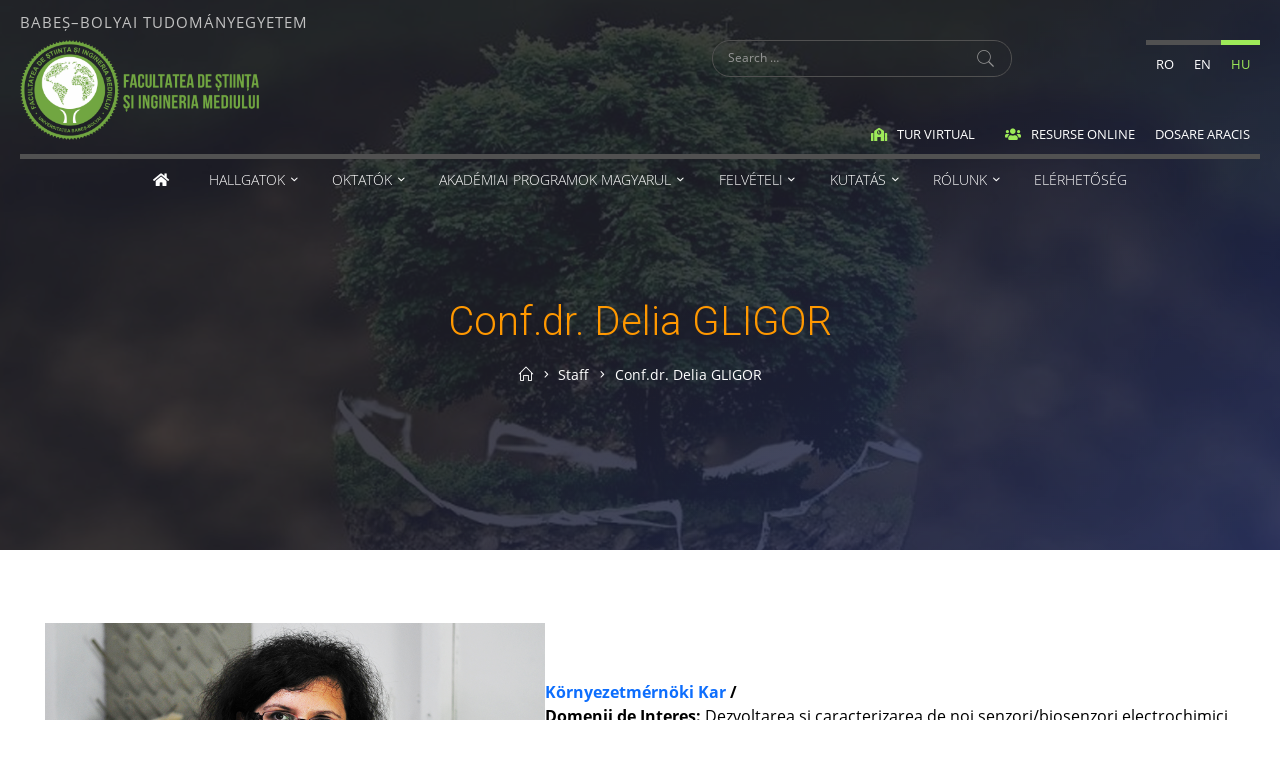

--- FILE ---
content_type: text/html; charset=UTF-8
request_url: https://enviro.ubbcluj.ro/hu/staff/conf-dr-delia-gligor-2/
body_size: 17325
content:
<!DOCTYPE html>
<html lang="hu-HU">
<head>
<meta name="viewport" content="width=device-width, user-scalable=yes, initial-scale=1.0">
<meta http-equiv="X-UA-Compatible" content="IE=edge" /><meta charset="UTF-8">
<link rel="profile" href="http://gmpg.org/xfn/11">
<title>Conf.dr. Delia GLIGOR &#8211; Facultatea de Știința și Ingineria Mediului</title>
<meta name='robots' content='max-image-preview:large' />
<link rel="alternate" href="https://enviro.ubbcluj.ro/staff/conf-dr-gligor-delia/" hreflang="ro" />
<link rel="alternate" href="https://enviro.ubbcluj.ro/en/staff/conf-dr-delia-gligor/" hreflang="en" />
<link rel="alternate" href="https://enviro.ubbcluj.ro/hu/staff/conf-dr-delia-gligor-2/" hreflang="hu" />
<link rel='dns-prefetch' href='//code.jquery.com' />
<link rel='dns-prefetch' href='//ajax.googleapis.com' />
<link rel='dns-prefetch' href='//fonts.googleapis.com' />
<link rel="alternate" type="application/rss+xml" title="Facultatea de Știința și Ingineria Mediului &raquo; hírcsatorna" href="https://enviro.ubbcluj.ro/hu/feed/" />
<link rel="alternate" type="application/rss+xml" title="Facultatea de Știința și Ingineria Mediului &raquo; hozzászólás hírcsatorna" href="https://enviro.ubbcluj.ro/hu/comments/feed/" />
<link rel="alternate" title="oEmbed (JSON)" type="application/json+oembed" href="https://enviro.ubbcluj.ro/wp-json/oembed/1.0/embed?url=https%3A%2F%2Fenviro.ubbcluj.ro%2Fhu%2Fstaff%2Fconf-dr-delia-gligor-2%2F" />
<link rel="alternate" title="oEmbed (XML)" type="text/xml+oembed" href="https://enviro.ubbcluj.ro/wp-json/oembed/1.0/embed?url=https%3A%2F%2Fenviro.ubbcluj.ro%2Fhu%2Fstaff%2Fconf-dr-delia-gligor-2%2F&#038;format=xml" />
<style id='wp-img-auto-sizes-contain-inline-css'>
img:is([sizes=auto i],[sizes^="auto," i]){contain-intrinsic-size:3000px 1500px}
/*# sourceURL=wp-img-auto-sizes-contain-inline-css */
</style>
<style id='wp-emoji-styles-inline-css'>

	img.wp-smiley, img.emoji {
		display: inline !important;
		border: none !important;
		box-shadow: none !important;
		height: 1em !important;
		width: 1em !important;
		margin: 0 0.07em !important;
		vertical-align: -0.1em !important;
		background: none !important;
		padding: 0 !important;
	}
/*# sourceURL=wp-emoji-styles-inline-css */
</style>
<style id='wp-block-library-inline-css'>
:root{--wp-block-synced-color:#7a00df;--wp-block-synced-color--rgb:122,0,223;--wp-bound-block-color:var(--wp-block-synced-color);--wp-editor-canvas-background:#ddd;--wp-admin-theme-color:#007cba;--wp-admin-theme-color--rgb:0,124,186;--wp-admin-theme-color-darker-10:#006ba1;--wp-admin-theme-color-darker-10--rgb:0,107,160.5;--wp-admin-theme-color-darker-20:#005a87;--wp-admin-theme-color-darker-20--rgb:0,90,135;--wp-admin-border-width-focus:2px}@media (min-resolution:192dpi){:root{--wp-admin-border-width-focus:1.5px}}.wp-element-button{cursor:pointer}:root .has-very-light-gray-background-color{background-color:#eee}:root .has-very-dark-gray-background-color{background-color:#313131}:root .has-very-light-gray-color{color:#eee}:root .has-very-dark-gray-color{color:#313131}:root .has-vivid-green-cyan-to-vivid-cyan-blue-gradient-background{background:linear-gradient(135deg,#00d084,#0693e3)}:root .has-purple-crush-gradient-background{background:linear-gradient(135deg,#34e2e4,#4721fb 50%,#ab1dfe)}:root .has-hazy-dawn-gradient-background{background:linear-gradient(135deg,#faaca8,#dad0ec)}:root .has-subdued-olive-gradient-background{background:linear-gradient(135deg,#fafae1,#67a671)}:root .has-atomic-cream-gradient-background{background:linear-gradient(135deg,#fdd79a,#004a59)}:root .has-nightshade-gradient-background{background:linear-gradient(135deg,#330968,#31cdcf)}:root .has-midnight-gradient-background{background:linear-gradient(135deg,#020381,#2874fc)}:root{--wp--preset--font-size--normal:16px;--wp--preset--font-size--huge:42px}.has-regular-font-size{font-size:1em}.has-larger-font-size{font-size:2.625em}.has-normal-font-size{font-size:var(--wp--preset--font-size--normal)}.has-huge-font-size{font-size:var(--wp--preset--font-size--huge)}.has-text-align-center{text-align:center}.has-text-align-left{text-align:left}.has-text-align-right{text-align:right}.has-fit-text{white-space:nowrap!important}#end-resizable-editor-section{display:none}.aligncenter{clear:both}.items-justified-left{justify-content:flex-start}.items-justified-center{justify-content:center}.items-justified-right{justify-content:flex-end}.items-justified-space-between{justify-content:space-between}.screen-reader-text{border:0;clip-path:inset(50%);height:1px;margin:-1px;overflow:hidden;padding:0;position:absolute;width:1px;word-wrap:normal!important}.screen-reader-text:focus{background-color:#ddd;clip-path:none;color:#444;display:block;font-size:1em;height:auto;left:5px;line-height:normal;padding:15px 23px 14px;text-decoration:none;top:5px;width:auto;z-index:100000}html :where(.has-border-color){border-style:solid}html :where([style*=border-top-color]){border-top-style:solid}html :where([style*=border-right-color]){border-right-style:solid}html :where([style*=border-bottom-color]){border-bottom-style:solid}html :where([style*=border-left-color]){border-left-style:solid}html :where([style*=border-width]){border-style:solid}html :where([style*=border-top-width]){border-top-style:solid}html :where([style*=border-right-width]){border-right-style:solid}html :where([style*=border-bottom-width]){border-bottom-style:solid}html :where([style*=border-left-width]){border-left-style:solid}html :where(img[class*=wp-image-]){height:auto;max-width:100%}:where(figure){margin:0 0 1em}html :where(.is-position-sticky){--wp-admin--admin-bar--position-offset:var(--wp-admin--admin-bar--height,0px)}@media screen and (max-width:600px){html :where(.is-position-sticky){--wp-admin--admin-bar--position-offset:0px}}

/*# sourceURL=wp-block-library-inline-css */
</style><style id='global-styles-inline-css'>
:root{--wp--preset--aspect-ratio--square: 1;--wp--preset--aspect-ratio--4-3: 4/3;--wp--preset--aspect-ratio--3-4: 3/4;--wp--preset--aspect-ratio--3-2: 3/2;--wp--preset--aspect-ratio--2-3: 2/3;--wp--preset--aspect-ratio--16-9: 16/9;--wp--preset--aspect-ratio--9-16: 9/16;--wp--preset--color--black: #000000;--wp--preset--color--cyan-bluish-gray: #abb8c3;--wp--preset--color--white: #ffffff;--wp--preset--color--pale-pink: #f78da7;--wp--preset--color--vivid-red: #cf2e2e;--wp--preset--color--luminous-vivid-orange: #ff6900;--wp--preset--color--luminous-vivid-amber: #fcb900;--wp--preset--color--light-green-cyan: #7bdcb5;--wp--preset--color--vivid-green-cyan: #00d084;--wp--preset--color--pale-cyan-blue: #8ed1fc;--wp--preset--color--vivid-cyan-blue: #0693e3;--wp--preset--color--vivid-purple: #9b51e0;--wp--preset--color--accent-1: #e97e30;--wp--preset--color--accent-2: #575bb5;--wp--preset--color--headings: #162521;--wp--preset--color--sitetext: #707070;--wp--preset--color--sitebg: #FFFFFF;--wp--preset--gradient--vivid-cyan-blue-to-vivid-purple: linear-gradient(135deg,rgb(6,147,227) 0%,rgb(155,81,224) 100%);--wp--preset--gradient--light-green-cyan-to-vivid-green-cyan: linear-gradient(135deg,rgb(122,220,180) 0%,rgb(0,208,130) 100%);--wp--preset--gradient--luminous-vivid-amber-to-luminous-vivid-orange: linear-gradient(135deg,rgb(252,185,0) 0%,rgb(255,105,0) 100%);--wp--preset--gradient--luminous-vivid-orange-to-vivid-red: linear-gradient(135deg,rgb(255,105,0) 0%,rgb(207,46,46) 100%);--wp--preset--gradient--very-light-gray-to-cyan-bluish-gray: linear-gradient(135deg,rgb(238,238,238) 0%,rgb(169,184,195) 100%);--wp--preset--gradient--cool-to-warm-spectrum: linear-gradient(135deg,rgb(74,234,220) 0%,rgb(151,120,209) 20%,rgb(207,42,186) 40%,rgb(238,44,130) 60%,rgb(251,105,98) 80%,rgb(254,248,76) 100%);--wp--preset--gradient--blush-light-purple: linear-gradient(135deg,rgb(255,206,236) 0%,rgb(152,150,240) 100%);--wp--preset--gradient--blush-bordeaux: linear-gradient(135deg,rgb(254,205,165) 0%,rgb(254,45,45) 50%,rgb(107,0,62) 100%);--wp--preset--gradient--luminous-dusk: linear-gradient(135deg,rgb(255,203,112) 0%,rgb(199,81,192) 50%,rgb(65,88,208) 100%);--wp--preset--gradient--pale-ocean: linear-gradient(135deg,rgb(255,245,203) 0%,rgb(182,227,212) 50%,rgb(51,167,181) 100%);--wp--preset--gradient--electric-grass: linear-gradient(135deg,rgb(202,248,128) 0%,rgb(113,206,126) 100%);--wp--preset--gradient--midnight: linear-gradient(135deg,rgb(2,3,129) 0%,rgb(40,116,252) 100%);--wp--preset--font-size--small: 10px;--wp--preset--font-size--medium: 20px;--wp--preset--font-size--large: 25px;--wp--preset--font-size--x-large: 42px;--wp--preset--font-size--normal: 16px;--wp--preset--font-size--larger: 40px;--wp--preset--spacing--20: 0.44rem;--wp--preset--spacing--30: 0.67rem;--wp--preset--spacing--40: 1rem;--wp--preset--spacing--50: 1.5rem;--wp--preset--spacing--60: 2.25rem;--wp--preset--spacing--70: 3.38rem;--wp--preset--spacing--80: 5.06rem;--wp--preset--shadow--natural: 6px 6px 9px rgba(0, 0, 0, 0.2);--wp--preset--shadow--deep: 12px 12px 50px rgba(0, 0, 0, 0.4);--wp--preset--shadow--sharp: 6px 6px 0px rgba(0, 0, 0, 0.2);--wp--preset--shadow--outlined: 6px 6px 0px -3px rgb(255, 255, 255), 6px 6px rgb(0, 0, 0);--wp--preset--shadow--crisp: 6px 6px 0px rgb(0, 0, 0);}:where(.is-layout-flex){gap: 0.5em;}:where(.is-layout-grid){gap: 0.5em;}body .is-layout-flex{display: flex;}.is-layout-flex{flex-wrap: wrap;align-items: center;}.is-layout-flex > :is(*, div){margin: 0;}body .is-layout-grid{display: grid;}.is-layout-grid > :is(*, div){margin: 0;}:where(.wp-block-columns.is-layout-flex){gap: 2em;}:where(.wp-block-columns.is-layout-grid){gap: 2em;}:where(.wp-block-post-template.is-layout-flex){gap: 1.25em;}:where(.wp-block-post-template.is-layout-grid){gap: 1.25em;}.has-black-color{color: var(--wp--preset--color--black) !important;}.has-cyan-bluish-gray-color{color: var(--wp--preset--color--cyan-bluish-gray) !important;}.has-white-color{color: var(--wp--preset--color--white) !important;}.has-pale-pink-color{color: var(--wp--preset--color--pale-pink) !important;}.has-vivid-red-color{color: var(--wp--preset--color--vivid-red) !important;}.has-luminous-vivid-orange-color{color: var(--wp--preset--color--luminous-vivid-orange) !important;}.has-luminous-vivid-amber-color{color: var(--wp--preset--color--luminous-vivid-amber) !important;}.has-light-green-cyan-color{color: var(--wp--preset--color--light-green-cyan) !important;}.has-vivid-green-cyan-color{color: var(--wp--preset--color--vivid-green-cyan) !important;}.has-pale-cyan-blue-color{color: var(--wp--preset--color--pale-cyan-blue) !important;}.has-vivid-cyan-blue-color{color: var(--wp--preset--color--vivid-cyan-blue) !important;}.has-vivid-purple-color{color: var(--wp--preset--color--vivid-purple) !important;}.has-black-background-color{background-color: var(--wp--preset--color--black) !important;}.has-cyan-bluish-gray-background-color{background-color: var(--wp--preset--color--cyan-bluish-gray) !important;}.has-white-background-color{background-color: var(--wp--preset--color--white) !important;}.has-pale-pink-background-color{background-color: var(--wp--preset--color--pale-pink) !important;}.has-vivid-red-background-color{background-color: var(--wp--preset--color--vivid-red) !important;}.has-luminous-vivid-orange-background-color{background-color: var(--wp--preset--color--luminous-vivid-orange) !important;}.has-luminous-vivid-amber-background-color{background-color: var(--wp--preset--color--luminous-vivid-amber) !important;}.has-light-green-cyan-background-color{background-color: var(--wp--preset--color--light-green-cyan) !important;}.has-vivid-green-cyan-background-color{background-color: var(--wp--preset--color--vivid-green-cyan) !important;}.has-pale-cyan-blue-background-color{background-color: var(--wp--preset--color--pale-cyan-blue) !important;}.has-vivid-cyan-blue-background-color{background-color: var(--wp--preset--color--vivid-cyan-blue) !important;}.has-vivid-purple-background-color{background-color: var(--wp--preset--color--vivid-purple) !important;}.has-black-border-color{border-color: var(--wp--preset--color--black) !important;}.has-cyan-bluish-gray-border-color{border-color: var(--wp--preset--color--cyan-bluish-gray) !important;}.has-white-border-color{border-color: var(--wp--preset--color--white) !important;}.has-pale-pink-border-color{border-color: var(--wp--preset--color--pale-pink) !important;}.has-vivid-red-border-color{border-color: var(--wp--preset--color--vivid-red) !important;}.has-luminous-vivid-orange-border-color{border-color: var(--wp--preset--color--luminous-vivid-orange) !important;}.has-luminous-vivid-amber-border-color{border-color: var(--wp--preset--color--luminous-vivid-amber) !important;}.has-light-green-cyan-border-color{border-color: var(--wp--preset--color--light-green-cyan) !important;}.has-vivid-green-cyan-border-color{border-color: var(--wp--preset--color--vivid-green-cyan) !important;}.has-pale-cyan-blue-border-color{border-color: var(--wp--preset--color--pale-cyan-blue) !important;}.has-vivid-cyan-blue-border-color{border-color: var(--wp--preset--color--vivid-cyan-blue) !important;}.has-vivid-purple-border-color{border-color: var(--wp--preset--color--vivid-purple) !important;}.has-vivid-cyan-blue-to-vivid-purple-gradient-background{background: var(--wp--preset--gradient--vivid-cyan-blue-to-vivid-purple) !important;}.has-light-green-cyan-to-vivid-green-cyan-gradient-background{background: var(--wp--preset--gradient--light-green-cyan-to-vivid-green-cyan) !important;}.has-luminous-vivid-amber-to-luminous-vivid-orange-gradient-background{background: var(--wp--preset--gradient--luminous-vivid-amber-to-luminous-vivid-orange) !important;}.has-luminous-vivid-orange-to-vivid-red-gradient-background{background: var(--wp--preset--gradient--luminous-vivid-orange-to-vivid-red) !important;}.has-very-light-gray-to-cyan-bluish-gray-gradient-background{background: var(--wp--preset--gradient--very-light-gray-to-cyan-bluish-gray) !important;}.has-cool-to-warm-spectrum-gradient-background{background: var(--wp--preset--gradient--cool-to-warm-spectrum) !important;}.has-blush-light-purple-gradient-background{background: var(--wp--preset--gradient--blush-light-purple) !important;}.has-blush-bordeaux-gradient-background{background: var(--wp--preset--gradient--blush-bordeaux) !important;}.has-luminous-dusk-gradient-background{background: var(--wp--preset--gradient--luminous-dusk) !important;}.has-pale-ocean-gradient-background{background: var(--wp--preset--gradient--pale-ocean) !important;}.has-electric-grass-gradient-background{background: var(--wp--preset--gradient--electric-grass) !important;}.has-midnight-gradient-background{background: var(--wp--preset--gradient--midnight) !important;}.has-small-font-size{font-size: var(--wp--preset--font-size--small) !important;}.has-medium-font-size{font-size: var(--wp--preset--font-size--medium) !important;}.has-large-font-size{font-size: var(--wp--preset--font-size--large) !important;}.has-x-large-font-size{font-size: var(--wp--preset--font-size--x-large) !important;}
/*# sourceURL=global-styles-inline-css */
</style>

<style id='classic-theme-styles-inline-css'>
/*! This file is auto-generated */
.wp-block-button__link{color:#fff;background-color:#32373c;border-radius:9999px;box-shadow:none;text-decoration:none;padding:calc(.667em + 2px) calc(1.333em + 2px);font-size:1.125em}.wp-block-file__button{background:#32373c;color:#fff;text-decoration:none}
/*# sourceURL=/wp-includes/css/classic-themes.min.css */
</style>
<link rel='stylesheet' id='widgetopts-styles-css' href='https://enviro.ubbcluj.ro/wp-content/plugins/widget-options/assets/css/widget-options.css' media='all' />
<link rel='stylesheet' id='esotera-main-css' href='https://enviro.ubbcluj.ro/wp-content/themes/esotera/style.css?ver=1.2.5.1' media='all' />
<style id='esotera-main-inline-css'>
 body:not(.esotera-landing-page) #container, #colophon-inside, .footer-inside, #breadcrumbs-container-inside { margin: 0 auto; max-width: 1366px; } body:not(.esotera-landing-page) #container { max-width: calc( 1366px - 4em ); } .site-header-inside { max-width: 1366px; margin: 0 auto; } #primary { width: 320px; } #secondary { width: 400px; } #container.one-column .main { width: 100%; } #container.two-columns-right #secondary { float: right; } #container.two-columns-right .main, .two-columns-right #breadcrumbs { width: calc( 100% - 400px ); float: left; } #container.two-columns-left #primary { float: left; } #container.two-columns-left .main, .two-columns-left #breadcrumbs { width: calc( 100% - 320px ); float: right; } #container.three-columns-right #primary, #container.three-columns-left #primary, #container.three-columns-sided #primary { float: left; } #container.three-columns-right #secondary, #container.three-columns-left #secondary, #container.three-columns-sided #secondary { float: left; } #container.three-columns-right #primary, #container.three-columns-left #secondary { margin-left: 0%; margin-right: 0%; } #container.three-columns-right .main, .three-columns-right #breadcrumbs { width: calc( 100% - 720px ); float: left; } #container.three-columns-left .main, .three-columns-left #breadcrumbs { width: calc( 100% - 720px ); float: right; } #container.three-columns-sided #secondary { float: right; } #container.three-columns-sided .main, .three-columns-sided #breadcrumbs { width: calc( 100% - 720px ); float: right; } .three-columns-sided #breadcrumbs { margin: 0 calc( 0% + 400px ) 0 -1920px; } #site-text { clip: rect(1px, 1px, 1px, 1px); height: 1px; overflow: hidden; position: absolute !important; width: 1px; word-wrap: normal !important; } html { font-family: Roboto; font-size: 16px; font-weight: 300; line-height: 1.8; ; } #site-title { font-family: Noto Sans; font-size: 0.9em; font-weight: 700; } #site-text { text-transform: uppercase; } #access ul li a { font-family: Roboto; font-size: 0.85em; font-weight: 300; ; } .widget-title, #comments-title, #reply-title, .related-posts .related-main-title { font-family: Noto Sans; font-size: 1.15em; font-weight: 700; line-height: 2; margin-bottom: 1em; ; } .widget-container { font-family: Roboto; font-size: 1em; font-weight: 400; } .widget-container ul li { line-height: 1.8; ; } .entry-title, .main .page-title { font-family: Roboto; font-size: 1.35em; font-weight: 700; ; } body:not(.single) .entry-meta > span { font-family: Roboto; font-size: 0.8em; font-weight: 300; text-transform: uppercase; } /* single post titles/metas */ .single .entry-title, .singular-title { font-family: Roboto; font-size: 3.5em; font-weight: 300; line-height: 1.2; ; } .single .entry-meta > span { font-family: Roboto; font-size: 1.1em; font-weight: 300; ; } h1 { font-size: 2.33em; } h2 { font-size: 2.06em; } h3 { font-size: 1.79em; } h4 { font-size: 1.52em; } h5 { font-size: 1.25em; } h6 { font-size: 0.98em; } h1, h2, h3, h4 { font-family: Noto Sans; font-weight: 700; ; } .lp-staticslider .staticslider-caption-title, .seriousslider-theme .seriousslider-caption-title, .lp-section-title, .lp-text-title { font-family: Roboto; } .entry-content h1, .entry-summary h1, .entry-content h2, .entry-summary h2, .entry-content h3, .entry-summary h3, .entry-content h4, .entry-summary h4, .entry-content h5, .entry-summary h5, .entry-content h6, .entry-summary h6 { line-height: 1.2; margin-bottom: 0.5em; } a.continue-reading-link, .lp-block-readmore, .lp-box-readmore, #cryout_ajax_more_trigger, .lp-port-readmore, .comment .reply, a.staticslider-button, .seriousslider-theme .seriousslider-caption-buttons a.seriousslider-button, nav#mobile-menu a, button, input[type="button"], input[type="submit"], input[type="reset"], #nav-fixed a + a, .wp-block-button { font-family: Noto Sans; } .lp-text-title { font-family: Roboto; font-weight: 700; } blockquote cite { font-family: Roboto; } body { color: #707070; background-color: #F9F8F6; } .lp-staticslider .staticslider-caption-text a { color: #FFFFFF; } #site-header-main, .menu-search-animated .searchform input[type="search"], #access .menu-search-animated .searchform, .site-header-bottom-fixed, .esotera-over-menu .site-header-bottom.header-fixed .site-header-bottom-fixed { background-color: #FFFFFF; } .esotera-over-menu .site-header-bottom-fixed { background: transparent; } .esotera-over-menu .header-fixed.site-header-bottom #site-title a, .esotera-over-menu .header-fixed.site-header-bottom #site-description { color: #e97e30; } .esotera-over-menu #site-title a, .esotera-over-menu #site-description, .esotera-over-menu #access > div > ul > li, .esotera-over-menu #access > div > ul > li > a, .esotera-over-menu .site-header-bottom:not(.header-fixed) #nav-toggle, #breadcrumbs-container span, #breadcrumbs-container a, #breadcrumbs-container i { color: #FFFFFF; } #bmobile #site-title a { color: #e97e30; } .esotera-over-menu .lp-staticslider .staticslider-caption-inside, .esotera-over-menu .seriousslider-theme .seriousslider-caption-inside { } #access > div > ul > li, #access > div > ul > li > a, .esotera-over-menu .header-fixed.site-header-bottom #access > div > ul > li:not([class*='current']), .esotera-over-menu .header-fixed.site-header-bottom #access > div > ul > li:not([class*='current']) > a, .esotera-over-menu .header-fixed.site-header-bottom .top-section-element.widget_cryout_socials a::before, .top-section-element.widget_cryout_socials a::before { color: #888888; } .hamburger .hamburger-inner { background-color: #888888; } #mobile-menu { color: #888888; } .esotera-over-menu .site-header-bottom:not(.header-fixed) .hamburger .hamburger-inner { background-color: #FFFFFF; } .esotera-over-menu .header-fixed.site-header-bottom .top-section-element.widget_cryout_socials a:hover::before, .top-section-element.widget_cryout_socials a:hover::before { color: #FFFFFF; } #access ul.sub-menu li a, #access ul.children li a, .site-header-top { color: #FFFFFF; background-color: #191716; } .topmenu ul li a { color: #FFFFFF; } #access ul.sub-menu li a:hover, #access ul.children li a:hover { color: #e97e30; } #access > div > ul > li.current_page_item > a, #access > div > ul > li.current-menu-item > a, #access > div > ul > li.current_page_ancestor > a, #access > div > ul > li.current-menu-ancestor > a, .esotera-over-menu .header-fixed.site-header-bottom #access > div > ul > li > a { color: #191716; } #access ul.children > li.current_page_item > a, #access ul.sub-menu > li.current-menu-item > a, #access ul.children > li.current_page_ancestor > a, #access ul.sub-menu > li.current-menu-ancestor > a { opacity: 0.95; } #access > div > ul ul > li a:not(:only-child)::after { border-left-color: #191716; } #access > div > ul > li > ul::before { border-bottom-color: #191716; } .searchform .searchsubmit { color: #a3a3a3; } #access ul li.special1 > a { background-color: #f0f0f0; } #access ul li.special2 > a { background-color: #888888; color: #FFFFFF; } #access ul li.accent1 > a { background-color: #e97e30; color: #FFFFFF; } #access ul li.accent2 > a { background-color: #575bb5; color: #FFFFFF; } #access ul li.accent1 > a:hover, #access ul li.accent2 > a:hover { color: #FFFFFF; } #access > div > ul > li.accent1 > a > span::before, #access > div > ul > li.accent2 > a > span::before { background-color: #FFFFFF; } body:not(.esotera-landing-page) article.hentry, body:not(.esotera-landing-page) .main, body.esotera-boxed-layout:not(.esotera-landing-page) #container { background-color: #FFFFFF; } .pagination a, .pagination span { background-color: #f3f3f3; } .pagination a:not(.prev):not(.next):hover { background-color: #e97e30; color: #FFFFFF; } #header-overlay, .lp-staticslider::after, .seriousslider-theme::after { background-color: #232441; background: -webkit-linear-gradient( 54deg, #232441 49%, #72a742 100%); background: linear-gradient( 144deg, #232441 49%, #72a742 100%); opacity: 0.9; } .lp-staticslider .staticslider-caption-inside, .seriousslider-theme .seriousslider-caption-inside { color: #FFFFFF; } #colophon, #footer { background-color: #191716; color: #AFAFAF; } .post-thumbnail-container .featured-image-overlay::before { background: -webkit-gradient(linear, left top, left bottom, from(#000), to(#575bb5)); background: linear-gradient(to bottom, #000, #575bb5); } .post-thumbnail-container .featured-image-overlay::after { background-color: #e97e30; background: -webkit-gradient(linear, left top, left bottom, from(#e97e30), to(#575bb5)); background: linear-gradient(to bottom, #575bb5, #e97e30); } body:not(.esotera-magazine-one) .main #content-masonry .post-thumbnail-container + .entry-after-image { background-color: #FFFFFF; } .main #content-masonry .post-thumbnail-container:hover + .entry-after-image .entry-title a { color: #e97e30; } @media (max-width: 720px) { .esotera-magazine-one .main #content-masonry .post-thumbnail-container + .entry-after-image { background-color: #FFFFFF; } } .entry-title a:active, .entry-title a:hover { color: #e97e30; } span.entry-format { color: #e97e30; } .main #content-masonry .format-link .entry-content a { background-color: #e97e30; color: #FFFFFF; } .main #content-masonry .format-link::after { color: #FFFFFF; } .cryout article.hentry.format-image, .cryout article.hentry.format-audio, .cryout article.hentry.format-video { background-color: #f5f5f5; } .format-aside, .format-quote { border-color: #dedede; } .single .author-info { border-color: #eeeeee; } .entry-content h5, .entry-content h6, .lp-text-content h5, .lp-text-content h6 { color: #575bb5; } .entry-content blockquote::before, .entry-content blockquote::after { color: rgba(112,112,112,0.2); } .entry-content h1, .entry-content h2, .entry-content h3, .entry-content h4, .lp-text-content h1, .lp-text-content h2, .lp-text-content h3, .lp-text-content h4 { color: #162521; } .entry-title, .page-title { color: #162521; } a { color: #e97e30; } a:hover, .entry-meta span a:hover, .comments-link a { color: #575bb5; } .comments-link a:hover { color: #e97e30; } .socials a { background: #AFAFAF; } .socials a::before, .socials a::after { color: #191716; } .site-header-top .socials a { background: #FFFFFF; } .site-header-top .socials a::before, .site-header-top .socials a::after { color: #191716; } .esotera-normalizedtags #content .tagcloud a { color: #FFFFFF; background-color: #e97e30; } .esotera-normalizedtags #content .tagcloud a:hover { background-color: #575bb5; } #nav-fixed i { background-color: #dbdbdb; } #nav-fixed .nav-next:hover i, #nav-fixed .nav-previous:hover i { background-color: #575bb5; } #nav-fixed a:hover + a, #nav-fixed a + a:hover { background-color: rgba(87,91,181,1); } #nav-fixed i, #nav-fixed span { color: #FFFFFF; } a#toTop::before { color: #e97e30; } a#toTop::after { color: #575bb5; } @media (max-width: 800px) { .cryout #footer-bottom .footer-inside { padding-top: 2.5em; } .cryout .footer-inside a#toTop {background-color: #e97e30; color: #F9F8F6;} .cryout .footer-inside a#toTop:hover { opacity: 0.8;} } .lp-box-readmore::before { background-color: #e97e30; background-image: -webkit-linear-gradient(to right,#e97e30,#575bb5,#e97e30,#575bb5); background-image: linear-gradient(to right,#e97e30,#575bb5,#e97e30,#575bb5); } .lp-box-readmore, .lp-box-readmore:hover { color: #FFFFFF; } .entry-meta .icon-metas:before { color: #b5b5b5; } .esotera-caption-one .main .wp-caption .wp-caption-text { border-bottom-color: #eeeeee; } .esotera-caption-two .main .wp-caption .wp-caption-text { background-color: #f5f5f5; } .esotera-image-one .entry-content img[class*="align"], .esotera-image-one .entry-summary img[class*="align"], .esotera-image-two .entry-content img[class*='align'], .esotera-image-two .entry-summary img[class*='align'] { border-color: #eeeeee; } .esotera-image-five .entry-content img[class*='align'], .esotera-image-five .entry-summary img[class*='align'] { border-color: #e97e30; } /* diffs */ span.edit-link a.post-edit-link, span.edit-link a.post-edit-link:hover, span.edit-link .icon-edit:before { color: #707070; } .searchform { border-color: #ebebeb; } .entry-meta span, .entry-meta a, .entry-utility span, .entry-utility a, .entry-meta time, #breadcrumbs-nav { color: #a7a7a7; } .footermenu ul li span.sep { color: #e97e30; } .entry-meta a::after, .entry-utility a::after { background: #575bb5; } .footermenu ul li a:hover { color: #e97e30; } .footermenu ul li a::after { background: #e97e30; } span.entry-sticky { background-color: #e97e30; color: #FFFFFF; } #commentform { } code, #nav-below .nav-previous a:before, #nav-below .nav-next a:before { background-color: #eeeeee; } pre, .comment-author { border-color: #eeeeee; } .commentlist .comment-body, .commentlist .pingback { background-color: #f5f5f5; } .commentlist img.avatar { background-color: #FFFFFF; } .comment-meta a { color: #bfbfbf; } .commentlist .reply a { color: #bfbfbf; } .commentlist .reply a:hover { color: #e97e30; } select, input[type], textarea { color: #707070; border-color: #e9e9e9; } .searchform input[type="search"], .searchform input[type="search"]:hover, .searchform input[type="search"]:focus { background-color: #FFFFFF; } #content .searchform input[type="search"] { border-color: #e9e9e9; } #content .searchform:hover input[type="search"] { border-color: #575bb5; } #content .searchform input[type="search"]:focus { border-color: #e97e30; } input[type]:hover, textarea:hover, select:hover, input[type]:focus, textarea:focus, select:focus { border-color: #dcdcdc; } button, input[type="button"], input[type="submit"], input[type="reset"], .entry-meta .author-avatar { background-color: #e97e30; background-image: -webkit-linear-gradient(to right,#e97e30,#575bb5,#e97e30,#575bb5); background-image: linear-gradient(to right,#e97e30,#575bb5,#e97e30,#575bb5); color: #FFFFFF; } button:hover, input[type="button"]:hover, input[type="submit"]:hover, input[type="reset"]:hover { background-color: #575bb5; } .comment-form-comment, .comment-form-author, .comment-form-email, .comment-form-url, [class*='comment-form-'] input:hover, [class*='comment-form-'] input:focus, .comment-form-comment textarea:hover, .comment-form-comment textarea:focus { border-color: #f5f5f5; background: #f5f5f5; } .comment-form-author input, .comment-form-email input, .comment-form-url input, .comment-form-comment textarea { background-color: #FFFFFF; } hr { background-color: #f0f0f0; } .cryout-preloader-inside .bounce1 { border-top-color: #e97e30; } .cryout-preloader-inside .bounce2 { border-top-color: #575bb5; } /* gutenberg */ .wp-block-image.alignwide { margin-left: calc( ( 3% + 4em ) * -1 ); margin-right: calc( ( 3% + 4em ) * -1 ); } .wp-block-image.alignwide img { width: calc( 106% + 8em ); max-width: calc( 106% + 8em ); } .has-accent-1-color, .has-accent-1-color:hover { color: #e97e30; } .has-accent-2-color, .has-accent-2-color:hover { color: #575bb5; } .has-headings-color, .has-headings-color:hover { color: #162521; } .has-sitetext-color, .has-sitetext-color:hover { color: #707070; } .has-sitebg-color, .has-sitebg-color:hover { color: #FFFFFF; } .has-accent-1-background-color { background-color: #e97e30; } .has-accent-2-background-color { background-color: #575bb5; } .has-headings-background-color { background-color: #162521; } .has-sitetext-background-color { background-color: #707070; } .has-sitebg-background-color { background-color: #FFFFFF; } .has-small-font-size { font-size: 13px; } .has-regular-font-size { font-size: 16px; } .has-large-font-size { font-size: 19px; } .has-larger-font-size { font-size: 23px; } .has-huge-font-size { font-size: 23px; } /* woocommerce */ .woocommerce-thumbnail-container .woocommerce-buttons-container a, .woocommerce-page #respond input#submit.alt, .woocommerce a.button.alt, .woocommerce-page button.button.alt, .woocommerce input.button.alt, .woocommerce #respond input#submit, .woocommerce a.button, .woocommerce button.button, .woocommerce input.button { font-family: Noto Sans; } .woocommerce ul.products li.product .woocommerce-loop-category__title, .woocommerce ul.products li.product .woocommerce-loop-product__title, .woocommerce ul.products li.product h3, .woocommerce div.product .product_title, .woocommerce .woocommerce-tabs h2 { font-family: Roboto; } .woocommerce ul.products li.product .woocommerce-loop-category__title, .woocommerce ul.products li.product .woocommerce-loop-product__title, .woocommerce ul.products li.product h3, .woocommerce .star-rating { color: #575bb5; } .woocommerce-page #respond input#submit.alt, .woocommerce a.button.alt, .woocommerce-page button.button.alt, .woocommerce input.button.alt, .woocommerce #respond input#submit, .woocommerce a.button, .woocommerce button.button, .woocommerce input.button { background-color: #e97e30; color: #FFFFFF; line-height: 1.8; } .woocommerce #respond input#submit:hover, .woocommerce a.button:hover, .woocommerce button.button:hover, .woocommerce input.button:hover { background-color: #575bb5; color: #FFFFFF; } .woocommerce-page #respond input#submit.alt, .woocommerce a.button.alt, .woocommerce-page button.button.alt, .woocommerce input.button.alt { background-color: #e97e30; background-image: -webkit-linear-gradient(to right,#e97e30,#575bb5,#e97e30,#575bb5); background-image: linear-gradient(to right,#e97e30,#575bb5,#e97e30,#575bb5); color: #FFFFFF; line-height: 1.8; } .woocommerce-page #respond input#submit.alt:hover, .woocommerce a.button.alt:hover, .woocommerce-page button.button.alt:hover, .woocommerce input.button.alt:hover { background-color: #797dd7; color: #FFFFFF; } .woocommerce div.product .woocommerce-tabs ul.tabs li.active { border-bottom-color: #FFFFFF; } .woocommerce #respond input#submit.alt.disabled, .woocommerce #respond input#submit.alt.disabled:hover, .woocommerce #respond input#submit.alt:disabled, .woocommerce #respond input#submit.alt:disabled:hover, .woocommerce #respond input#submit.alt[disabled]:disabled, .woocommerce #respond input#submit.alt[disabled]:disabled:hover, .woocommerce a.button.alt.disabled, .woocommerce a.button.alt.disabled:hover, .woocommerce a.button.alt:disabled, .woocommerce a.button.alt:disabled:hover, .woocommerce a.button.alt[disabled]:disabled, .woocommerce a.button.alt[disabled]:disabled:hover, .woocommerce button.button.alt.disabled, .woocommerce button.button.alt.disabled:hover, .woocommerce button.button.alt:disabled, .woocommerce button.button.alt:disabled:hover, .woocommerce button.button.alt[disabled]:disabled, .woocommerce button.button.alt[disabled]:disabled:hover, .woocommerce input.button.alt.disabled, .woocommerce input.button.alt.disabled:hover, .woocommerce input.button.alt:disabled, .woocommerce input.button.alt:disabled:hover, .woocommerce input.button.alt[disabled]:disabled, .woocommerce input.button.alt[disabled]:disabled:hover { background-color: #575bb5; } .woocommerce div.product .product_title, .woocommerce ul.products li.product .price, .woocommerce div.product p.price, .woocommerce div.product span.price { color: #575bb5} .woocommerce .quantity .qty { background-color: #eeeeee; } .woocommerce-checkout #payment { background: #f5f5f5; } .woocommerce .widget_price_filter .ui-slider .ui-slider-handle { background: #575bb5; } .woocommerce div.product .products > h2, .woocommerce .cart-collaterals h2 { font-family: Noto Sans; font-size: 1.15em; font-weight: 700; line-height: 2; ; } .woocommerce div.product .products > h2::after, .woocommerce .cart-collaterals h2::after { background-color: #e97e30 ; background: -webkit-linear-gradient(to right,#e97e30,#575bb5); background: linear-gradient(to right,#e97e30,#575bb5); } /* mobile menu */ nav#mobile-menu { background-color: #FFFFFF; } #mobile-nav .searchform input[type="search"] { background-color: #eeeeee} nav#mobile-menu ul li.menu-burger { background-color: #f7f7f7} .main .entry-content, .main .entry-summary { text-align: inherit; } .main p, .main ul, .main ol, .main dd, .main pre, .main hr { margin-bottom: 1em; } .main .entry-content p { text-indent: 0em; } .main a.post-featured-image { background-position: center center; } #header-widget-area { width: 33%; right: 10px; } .esotera-stripped-table .main thead th, .esotera-bordered-table .main thead th, .esotera-stripped-table .main td, .esotera-stripped-table .main th, .esotera-bordered-table .main th, .esotera-bordered-table .main td { border-color: #e9e9e9; } .esotera-clean-table .main th, .esotera-stripped-table .main tr:nth-child(even) td, .esotera-stripped-table .main tr:nth-child(even) th { background-color: #f8f8f8; } .esotera-cropped-featured .main .post-thumbnail-container { height: 300px; } .esotera-responsive-featured .main .post-thumbnail-container { max-height: 300px; height: auto; } article.hentry .article-inner, #content-masonry article.hentry .article-inner { padding: 2%; } #breadcrumbs-nav, body.woocommerce.woocommerce-page #breadcrumbs-nav, .pad-container { padding: 2%; } .esotera-magazine-two.archive #breadcrumbs-nav, .esotera-magazine-two.archive .pad-container, .esotera-magazine-two.search #breadcrumbs-nav, .esotera-magazine-two.search .pad-container { padding: 1%; } .esotera-magazine-three.archive #breadcrumbs-nav, .esotera-magazine-three.archive .pad-container, .esotera-magazine-three.search #breadcrumbs-nav, .esotera-magazine-three.search .pad-container { padding: 0.66666666666667%; } .site-header-bottom { height:76px; } .site-header-bottom .site-header-inside { height:75px; } .menu-search-animated, .hamburger, #sheader-container, .identity, #nav-toggle { height: 75px; line-height: 75px; } #access div > ul > li > a, #access ul li[class*="icon"]::before { line-height:75px; } #branding { height: 75px; } .esotera-responsive-headerimage #masthead #header-image-main-inside { max-height: 550px; } .esotera-cropped-headerimage #masthead #header-image-main-inside { height: 550px; } .esotera-cropped-headerimage #container:not(.esotera-landing-page) .main { margin-top: -324.5px; } .esotera-cropped-headerimage #breadcrumbs-container { top: -324.5px; } .esotera-responsive-headerimage #container:not(.esotera-landing-page) .main { margin-top: -90px; } .esotera-responsive-headerimage #breadcrumbs-container { top: -90px; } #site-description { display: block; } #header-widget-area { top: 85px; } .esotera-landing-page .lp-blocks-inside, .esotera-landing-page .lp-boxes-inside, .esotera-landing-page .lp-text-inside, .esotera-landing-page .lp-posts-inside, .esotera-landing-page .lp-page-inside, .esotera-landing-page .lp-section-header, .esotera-landing-page .content-widget { max-width: 1366px; } .lp-staticslider .staticslider-caption, .seriousslider.seriousslider-theme .seriousslider-caption { max-width: 1366px; } .esotera-landing-page .content-widget { margin: 0 auto; } a.staticslider-button:nth-child(2n+1), .seriousslider-theme .seriousslider-caption-buttons a:nth-child(2n+1) { color: #FFFFFF; background: transparent; } a.staticslider-button:nth-child(2n), .seriousslider-theme .seriousslider-caption-buttons a:nth-child(2n) { color: #e97e30; border-color: #FFFFFF; background-color: #FFFFFF; } .lp-section-header .lp-section-title::after, .main .lp-text-title::after, .widget-title::after, #comments-title::after, #reply-title::after, .related-posts .related-main-title::after { background-color: #e97e30; background: -webkit-linear-gradient(to right,#e97e30,#575bb5); background: linear-gradient(to right,#e97e30,#575bb5); } .lp-section-desc { color: #989898; } .lp-blocks { background-color: #F9F7F5; } .lp-boxes { background-color: #F2EFEC; } .lp-text { background-color: #FFFFFF; } #lp-posts, #lp-page { background-color: #FFFFFF; } body .lp-block { border-color: #e3e3e3; } .lp-block i[class^=blicon]::before { color: #e97e30; } .lp-block .lp-block-title { color: #e97e30; } .lp-block:hover .lp-block-title { color: #575bb5; } .lp-blocks1 .lp-block i[class^=blicon] +i[class^=blicon]::before { color: #575bb5; } .lp-block-readmore { color: #c0c0c0; } .lp-block-readmore:hover { color: #e97e30; } .lp-text-title { color: #575bb5; } .lp-text-image + .lp-text-card { background-color: #FFFFFF; } .lp-text-image + .lp-text-card::before { background-color: #e97e30; } .lp-box, .lp-boxes-animated .lp-box-content, .lp-boxes-static .lp-box-content::before { background-color: #FFFFFF; } .lp-boxes-static .box-overlay { background-color: #e97e30; background: -webkit-linear-gradient(to right,#e97e30,#575bb5); background: linear-gradient(to right,#e97e30,#575bb5); } .lp-boxes-static .lp-box:nth-child(odd) .box-overlay { background-color: #575bb5; background: -webkit-linear-gradient(to right,#575bb5,#e97e30); background: linear-gradient(to right,#575bb5,#e97e30); } .lp-box-title { color: #162521; } .lp-box-title:hover { color: #e97e30; } .lp-boxes-1 .lp-box .lp-box-image { height: 450px; } .lp-boxes-animated .box-overlay { background-color: #e97e30; } .lp-boxes-animated .lp-box:nth-child(odd) .box-overlay { background-color: #575bb5; } .lp-boxes-static .lp-box-imagelink { background-color: rgba(233,126,48,0.1); } #cryout_ajax_more_trigger, .lp-port-readmore { color: #575bb5; } .lpbox-rnd1 { background-color: #bbb8b5; } .lpbox-rnd2 { background-color: #b6b3b0; } .lpbox-rnd3 { background-color: #b1aeab; } .lpbox-rnd4 { background-color: #aca9a6; } .lpbox-rnd5 { background-color: #a7a4a1; } .lpbox-rnd6 { background-color: #a29f9c; } .lpbox-rnd7 { background-color: #9d9a97; } .lpbox-rnd8 { background-color: #989592; } 
/*# sourceURL=esotera-main-inline-css */
</style>
<link rel='stylesheet' id='enviro-fonts-css' href='https://enviro.ubbcluj.ro/wp-content/themes/enviro/fonts.css?ver=1.2.5.1' media='all' />
<link rel='stylesheet' id='enviro-css' href='https://enviro.ubbcluj.ro/wp-content/themes/enviro/style.css?ver=1.2.5.1' media='all' />
<link rel='stylesheet' id='jquery-ui-style-css' href='//ajax.googleapis.com/ajax/libs/jqueryui/1.8.1/themes/smoothness/jquery-ui.css?ver=6.9' media='all' />
<link rel='stylesheet' id='esotera-themefonts-css' href='https://enviro.ubbcluj.ro/wp-content/themes/esotera/resources/fonts/fontfaces.css?ver=1.2.5.1' media='all' />
<link rel='stylesheet' id='esotera-googlefonts-css' href='//fonts.googleapis.com/css?family=Roboto%3A%7CNoto+Sans%3A%7CRoboto%3A100%2C200%2C300%2C400%2C500%2C600%2C700%2C800%2C900%7CNoto+Sans%3A700%7CRoboto%3A300%7CRoboto%3A400%7CRoboto%3A700&#038;ver=1.2.5.1' media='all' />
<link rel='stylesheet' id='cryout-serious-slider-style-css' href='https://enviro.ubbcluj.ro/wp-content/plugins/cryout-serious-slider/resources/style.css?ver=1.2.4' media='all' />
<script src="https://enviro.ubbcluj.ro/wp-includes/js/jquery/jquery.min.js?ver=3.7.1" id="jquery-core-js"></script>
<script src="https://enviro.ubbcluj.ro/wp-includes/js/jquery/jquery-migrate.min.js?ver=3.4.1" id="jquery-migrate-js"></script>
<script id="equal-height-columns-js-extra">
var equalHeightColumnElements = {"element-groups":{"1":{"selector":".specializari .entry-header","breakpoint":768},"2":{"selector":".functie","breakpoint":768}}};
//# sourceURL=equal-height-columns-js-extra
</script>
<script src="https://enviro.ubbcluj.ro/wp-content/plugins/equal-height-columns/public/js/equal-height-columns-public.js?ver=1.1.2" id="equal-height-columns-js"></script>
<script src="//code.jquery.com/ui/1.12.1/jquery-ui.js?ver=1.2.5.1" id="jquery-ui-js"></script>
<script src="https://enviro.ubbcluj.ro/wp-content/plugins/cryout-serious-slider/resources/jquery.mobile.custom.min.js?ver=1.2.4" id="cryout-serious-slider-jquerymobile-js"></script>
<script src="https://enviro.ubbcluj.ro/wp-content/plugins/cryout-serious-slider/resources/slider.js?ver=1.2.4" id="cryout-serious-slider-script-js"></script>
<link rel="https://api.w.org/" href="https://enviro.ubbcluj.ro/wp-json/" /><link rel="EditURI" type="application/rsd+xml" title="RSD" href="https://enviro.ubbcluj.ro/xmlrpc.php?rsd" />
<meta name="generator" content="WordPress 6.9" />
<link rel="canonical" href="https://enviro.ubbcluj.ro/hu/staff/conf-dr-delia-gligor-2/" />
<link rel='shortlink' href='https://enviro.ubbcluj.ro/?p=18446' />
<noscript><style>.cryout .cryout-preloader { display: none; }.cryout img[loading="lazy"] { opacity: 1; }</style></noscript>
<link rel="icon" href="https://enviro.ubbcluj.ro/wp-content/uploads/2024/08/cropped-logo_verde-32x32.png" sizes="32x32" />
<link rel="icon" href="https://enviro.ubbcluj.ro/wp-content/uploads/2024/08/cropped-logo_verde-192x192.png" sizes="192x192" />
<link rel="apple-touch-icon" href="https://enviro.ubbcluj.ro/wp-content/uploads/2024/08/cropped-logo_verde-180x180.png" />
<meta name="msapplication-TileImage" content="https://enviro.ubbcluj.ro/wp-content/uploads/2024/08/cropped-logo_verde-270x270.png" />
<script src="https://kit.fontawesome.com/b689e5a46e.js" crossorigin="anonymous"></script>
<link href="https://cdn.jsdelivr.net/npm/bootstrap@5.0.0-beta3/dist/css/bootstrap.min.css" rel="stylesheet" integrity="sha384-eOJMYsd53ii+scO/bJGFsiCZc+5NDVN2yr8+0RDqr0Ql0h+rP48ckxlpbzKgwra6" crossorigin="anonymous">
<script src="https://cdn.jsdelivr.net/npm/bootstrap@5.0.0-beta3/dist/js/bootstrap.bundle.min.js" integrity="sha384-JEW9xMcG8R+pH31jmWH6WWP0WintQrMb4s7ZOdauHnUtxwoG2vI5DkLtS3qm9Ekf" crossorigin="anonymous"></script>


<!-- Matomo -->
<script>
  var _paq = window._paq = window._paq || [];
  /* tracker methods like "setCustomDimension" should be called before "trackPageView" */
  _paq.push(['trackPageView']);
  _paq.push(['enableLinkTracking']);
  (function() {
    var u="https://matomo.ubbcluj.ro/";
    _paq.push(['setTrackerUrl', u+'matomo.php']);
    _paq.push(['setSiteId', '12']);
    var d=document, g=d.createElement('script'), s=d.getElementsByTagName('script')[0];
    g.async=true; g.src=u+'matomo.js'; s.parentNode.insertBefore(g,s);
  })();
</script>
<!-- End Matomo Code -->
	
	</head>

<body class="wp-singular staff-template-default single single-staff postid-18446 wp-custom-logo wp-embed-responsive wp-theme-esotera wp-child-theme-enviro esotera-image-none esotera-caption-one esotera-totop-normal esotera-stripped-table esotera-fixed-menu esotera-over-menu esotera-menu-center esotera-topsection-normal esotera-responsive-headerimage esotera-responsive-featured esotera-magazine-three esotera-magazine-layout esotera-comhide-in-posts esotera-comhide-in-pages esotera-comment-placeholder esotera-normalizedtags esotera-article-animation-fade" itemscope itemtype="http://schema.org/WebPage">
			<a class="skip-link screen-reader-text" href="#main" title="Skip to content"> Skip to content </a>
			<div id="site-wrapper">

	<header id="masthead" class="cryout"  itemscope itemtype="http://schema.org/WPHeader">

		<div id="site-header-main">

			<div class="site-header-top">

				<div class="site-header-inside">

					
					<div id="top-section-menu" role="navigation" aria-label="Top Menu"  itemscope itemtype="http://schema.org/SiteNavigationElement">
											</div><!-- #top-menu -->
					<button class="top-section-close"><i class="icon-cancel icon-cancel-hamburger"></i></button>

				</div><!-- #site-header-inside -->

			</div><!--.site-header-top-->

						<nav id="mobile-menu">
				<div><ul id="mobile-nav" class=""><li id="menu-item-16923" class="menu-item menu-item-type-post_type menu-item-object-page menu-item-home menu-item-16923"><a href="https://enviro.ubbcluj.ro/hu/home-page-3/"><span><i class="fas fa-home"></i></span></a></li>
<li id="menu-item-16920" class="menu-item menu-item-type-taxonomy menu-item-object-category menu-item-has-children menu-item-16920"><a href="https://enviro.ubbcluj.ro/hu/category/hirdetesek-hallgatoknak/"><span>Hallgatok</span></a>
<ul class="sub-menu">
	<li id="menu-item-16928" class="menu-item menu-item-type-taxonomy menu-item-object-category menu-item-16928"><a href="https://enviro.ubbcluj.ro/hu/category/szukseges-iratok/"><span>Szükséges Iratok</span></a></li>
	<li id="menu-item-16929" class="menu-item menu-item-type-taxonomy menu-item-object-category menu-item-16929"><a href="https://enviro.ubbcluj.ro/hu/category/hirdetesek-hallgatoknak/vizsgak-es-kollokviumok/"><span>Vizsgak es Kollokviumok</span></a></li>
	<li id="menu-item-16934" class="menu-item menu-item-type-post_type menu-item-object-page menu-item-16934"><a href="https://enviro.ubbcluj.ro/hu/hallgatok/tutoralas-es-konzultaciok/"><span>Tutorálás és konzultációk</span></a></li>
	<li id="menu-item-16935" class="menu-item menu-item-type-post_type menu-item-object-page menu-item-16935"><a href="https://enviro.ubbcluj.ro/hu/hallgatok/orarend-licenta/"><span>Órarend</span></a></li>
	<li id="menu-item-16939" class="menu-item menu-item-type-post_type menu-item-object-page menu-item-16939"><a href="https://enviro.ubbcluj.ro/hu/hallgatok/szakgyakorlat-alapkepzes/"><span>Szakgyakorlat Alapképzés</span></a></li>
	<li id="menu-item-16944" class="menu-item menu-item-type-taxonomy menu-item-object-category menu-item-16944"><a href="https://enviro.ubbcluj.ro/hu/category/hirdetesek-hallgatoknak/zarovizsga/"><span>Záróvizsga</span></a></li>
</ul>
</li>
<li id="menu-item-16959" class="menu-item menu-item-type-taxonomy menu-item-object-category menu-item-has-children menu-item-16959"><a href="https://enviro.ubbcluj.ro/hu/category/hirdetesek-oktatoknak/"><span>Oktatók</span></a>
<ul class="sub-menu">
	<li id="menu-item-16960" class="menu-item menu-item-type-taxonomy menu-item-object-category menu-item-16960"><a href="https://enviro.ubbcluj.ro/hu/category/hirdetesek-oktatoknak/"><span>Hirdetesek Oktatóknak</span></a></li>
	<li id="menu-item-16961" class="menu-item menu-item-type-post_type menu-item-object-page menu-item-16961"><a href="https://enviro.ubbcluj.ro/hu/oktakok-nevsora/"><span>Oktatók Névsora</span></a></li>
</ul>
</li>
<li id="menu-item-25221" class="menu-item menu-item-type-post_type menu-item-object-page menu-item-has-children menu-item-25221"><a href="#"><span>Akadémiai programok magyarul</span></a>
<ul class="sub-menu">
	<li id="menu-item-25179" class="menu-item menu-item-type-custom menu-item-object-custom menu-item-25179"><a href="https://enviro.ubbcluj.ro/hu/specializari/kornzeyettudomany/"><span>Környezettudomány &#8211; Kolozsvár</span></a></li>
	<li id="menu-item-25180" class="menu-item menu-item-type-custom menu-item-object-custom menu-item-25180"><a href="https://enviro.ubbcluj.ro/hu/specializari/kornyezettudomanysepsi/"><span>Környezettudomány – Sepsiszentgyörgy</span></a></li>
</ul>
</li>
<li id="menu-item-25220" class="menu-item menu-item-type-post_type menu-item-object-page menu-item-has-children menu-item-25220"><a href="#"><span>Felvételi</span></a>
<ul class="sub-menu">
	<li id="menu-item-18233" class="menu-item menu-item-type-taxonomy menu-item-object-category menu-item-18233"><a href="https://enviro.ubbcluj.ro/hu/category/alapkepzes/"><span>Alapképzés</span></a></li>
	<li id="menu-item-18235" class="menu-item menu-item-type-taxonomy menu-item-object-category menu-item-18235"><a href="https://enviro.ubbcluj.ro/hu/category/magiszteri-kepzes/"><span>Magiszteri képzés</span></a></li>
	<li id="menu-item-18284" class="menu-item menu-item-type-post_type menu-item-object-post menu-item-18284"><a href="https://enviro.ubbcluj.ro/hu/doctorat-hu/"><span>Doktori képzés</span></a></li>
</ul>
</li>
<li id="menu-item-16998" class="menu-item menu-item-type-post_type menu-item-object-page menu-item-has-children menu-item-16998"><a href="#"><span>Kutatás</span></a>
<ul class="sub-menu">
	<li id="menu-item-16999" class="menu-item menu-item-type-post_type menu-item-object-page menu-item-16999"><a href="https://enviro.ubbcluj.ro/hu/kutatas/kutatasi-egysegek/"><span>Kutatási Egységek</span></a></li>
	<li id="menu-item-17000" class="menu-item menu-item-type-taxonomy menu-item-object-category menu-item-has-children menu-item-17000"><a href="https://enviro.ubbcluj.ro/hu/category/projektek-es-programok/"><span>Projektek es Programok</span></a>
	<ul class="sub-menu">
		<li id="menu-item-17001" class="menu-item menu-item-type-taxonomy menu-item-object-category menu-item-17001"><a href="https://enviro.ubbcluj.ro/hu/category/projektek-es-programok/befejezettek/"><span>Befejezettek</span></a></li>
		<li id="menu-item-17002" class="menu-item menu-item-type-taxonomy menu-item-object-category menu-item-17002"><a href="https://enviro.ubbcluj.ro/hu/category/projektek-es-programok/folyamatban/"><span>Folyamatban</span></a></li>
	</ul>
</li>
	<li id="menu-item-17003" class="menu-item menu-item-type-custom menu-item-object-custom menu-item-has-children menu-item-17003"><a href="#"><span>Publikaciok</span></a>
	<ul class="sub-menu">
		<li id="menu-item-17004" class="menu-item menu-item-type-custom menu-item-object-custom menu-item-17004"><a href="http://www.ecoterra-online.ro/ro/"><span>Ecoterra</span></a></li>
		<li id="menu-item-17005" class="menu-item menu-item-type-custom menu-item-object-custom menu-item-17005"><a href="http://www.studia.ubbcluj.ro/serii/ambientum/index_en.html"><span>Studia Ambientum</span></a></li>
	</ul>
</li>
	<li id="menu-item-17011" class="menu-item menu-item-type-taxonomy menu-item-object-category menu-item-17011"><a href="https://enviro.ubbcluj.ro/hu/category/dijak-es-kituntetesek/"><span>Dijak es Kituntetesek</span></a></li>
	<li id="menu-item-17012" class="menu-item menu-item-type-post_type menu-item-object-page menu-item-17012"><a href="https://enviro.ubbcluj.ro/hu/kutatas/virtualis-seta-a-kutatas-teren/"><span>Virtuális séta a kutatás terén</span></a></li>
</ul>
</li>
<li id="menu-item-16979" class="menu-item menu-item-type-post_type menu-item-object-page menu-item-has-children menu-item-16979"><a href="#"><span>Rólunk</span></a>
<ul class="sub-menu">
	<li id="menu-item-16980" class="menu-item menu-item-type-post_type menu-item-object-page menu-item-16980"><a href="https://enviro.ubbcluj.ro/hu/rolunk/tortenet/"><span>Történetünk</span></a></li>
	<li id="menu-item-16981" class="menu-item menu-item-type-post_type_archive menu-item-object-staff menu-item-16981"><a href="https://enviro.ubbcluj.ro/hu/staff/"><span>Vezetoseg</span></a></li>
	<li id="menu-item-16982" class="menu-item menu-item-type-taxonomy menu-item-object-staff_category menu-item-16982"><a href="https://enviro.ubbcluj.ro/hu/staff_category/titkarsag-es-adminisztrativ-osztaly/"><span>Titkárság és Adminisztrativ Osztály</span></a></li>
	<li id="menu-item-16987" class="menu-item menu-item-type-post_type menu-item-object-page menu-item-16987"><a href="https://enviro.ubbcluj.ro/hu/rolunk/diakkepvislok/"><span>Diákképvislők</span></a></li>
	<li id="menu-item-16988" class="menu-item menu-item-type-post_type menu-item-object-page menu-item-16988"><a href="https://enviro.ubbcluj.ro/hu/rolunk/szabalyzatok/"><span>Szabályzatok</span></a></li>
</ul>
</li>
<li id="menu-item-17018" class="menu-item menu-item-type-post_type menu-item-object-page menu-item-17018"><a href="https://enviro.ubbcluj.ro/hu/elerhetoseg/"><span>Elérhetőség</span></a></li>
<li class='menu-main-search menu-search-animated'>
			<a href><i class='icon-search2'></i><span class='screen-reader-text'>Search</span></a>
<form role="search" method="get" class="searchform" action="https://enviro.ubbcluj.ro/hu/">
	<label>
		<span class="screen-reader-text">Search for:</span>
		<input type="search" class="s" placeholder="Search" value="" name="s" />
	</label>
	<button type="submit" class="searchsubmit"><span class="screen-reader-text">Search</span><i class="icon-search2"></i><i class="icon-search2"></i></button>
</form>

			<i class='icon-cancel'></i>
		</li></ul></div>				<button id="nav-cancel"><i class="icon-cancel"></i></button>
			</nav> <!-- #mobile-menu -->
			
			<div class="site-header-bottom">

				<div class="site-header-bottom-fixed">
					
					<div class="site-header-inside">

					<div id="branding">
							<div class="identity"><a href="https://enviro.ubbcluj.ro/hu/home-page-3/" id="logo" class="custom-logo-link" title="Facultatea de Știința și Ingineria Mediului" rel="home"><img   src="https://enviro.ubbcluj.ro/wp-content/uploads/2021/05/logo_Facultate_verde.png" class="custom-logo" alt="Facultatea de Știința și Ingineria Mediului" decoding="async" fetchpriority="high" srcset="https://enviro.ubbcluj.ro/wp-content/uploads/2021/05/logo_Facultate_verde.png 1716w, https://enviro.ubbcluj.ro/wp-content/uploads/2021/05/logo_Facultate_verde-1000x419.png 1000w, https://enviro.ubbcluj.ro/wp-content/uploads/2021/05/logo_Facultate_verde-1500x628.png 1500w, https://enviro.ubbcluj.ro/wp-content/uploads/2021/05/logo_Facultate_verde-768x322.png 768w, https://enviro.ubbcluj.ro/wp-content/uploads/2021/05/logo_Facultate_verde-1536x644.png 1536w, https://enviro.ubbcluj.ro/wp-content/uploads/2021/05/logo_Facultate_verde-295x124.png 295w" sizes="(max-width: 1716px) 100vw, 1716px" /></a></div><div id="site-text"><div itemprop="headline" id="site-title"><span> <a href="https://enviro.ubbcluj.ro/hu/home-page-3/" title="Babeș–Bolyai Tudományegyetem" rel="home">Facultatea de Știința și Ingineria Mediului</a> </span></div><span id="site-description"  itemprop="description" >Babeș–Bolyai Tudományegyetem</span></div>						<div class="ubb"><a href="https://ubbcluj.ro" target="_new">Babeș–Bolyai Tudományegyetem</a></div>
						<div id="menu_search">
							<form action="/" method="get" class="search-form">

								<label>
    <span class="screen-reader-text">Search for:</span>
        <input type="search" class="search-field" placeholder="Search …" value="" name="s" title="Search for:" />  
</label>
    <button type="submit" class="search-submit"><span class="icon-search"></span></button>
	<input type="hidden" value="post" name="post_type" id="post_type" />
</form></div>
						<div id="menu_lang"><div class="menu_lang"><ul id="menu-meniu-limba" class="menu"><li id="menu-item-71-ro" class="lang-item lang-item-2 lang-item-ro lang-item-first menu-item menu-item-type-custom menu-item-object-custom menu-item-71-ro"><a href="https://enviro.ubbcluj.ro/staff/conf-dr-gligor-delia/" hreflang="ro-RO" lang="ro-RO">RO</a></li>
<li id="menu-item-71-en" class="lang-item lang-item-5 lang-item-en menu-item menu-item-type-custom menu-item-object-custom menu-item-71-en"><a href="https://enviro.ubbcluj.ro/en/staff/conf-dr-delia-gligor/" hreflang="en-US" lang="en-US">EN</a></li>
<li id="menu-item-71-hu" class="lang-item lang-item-9 lang-item-hu current-lang menu-item menu-item-type-custom menu-item-object-custom menu-item-71-hu"><a href="https://enviro.ubbcluj.ro/hu/staff/conf-dr-delia-gligor-2/" hreflang="hu-HU" lang="hu-HU">HU</a></li>
</ul></div> </div>
						
					</div><!-- #branding -->
					<div id="menu_second"><div class="menu_secondary"><ul id="menu-meniu-secundar" class="menu"><li id="menu-item-26329" class="menu-item menu-item-type-custom menu-item-object-custom menu-item-26329"><a href="https://turvirtual.ubbcluj.ro/facultatea-de-stiinta-si-ingineria-mediului/index.htm?media-index=1&#038;skip-loading"><i class="fas fa-school"></i>TUR VIRTUAL</a></li>
<li id="menu-item-16865" class="menu-item menu-item-type-custom menu-item-object-custom menu-item-16865"><a target="_blank" href="https://dtic.ubbcluj.ro/categorie_servicii/servicii/"><i class="fas fa-users"></i>RESURSE ONLINE</a></li>
<li id="menu-item-29425" class="menu-item menu-item-type-post_type menu-item-object-page menu-item-29425"><a href="https://enviro.ubbcluj.ro/despre/dosar-aracis/">DOSARE ARACIS</a></li>
</ul></div> </div>	
					<div class="menu_primary">
												<button type="button" id="nav-toggle"><i class="icon-menu"></i></button>

						<nav id="access" aria-label="Primary Menu"  itemscope itemtype="http://schema.org/SiteNavigationElement">
								<div><ul id="prime_nav" class=""><li class="menu-item menu-item-type-post_type menu-item-object-page menu-item-home menu-item-16923"><a href="https://enviro.ubbcluj.ro/hu/home-page-3/"><span><i class="fas fa-home"></i></span></a></li>
<li class="menu-item menu-item-type-taxonomy menu-item-object-category menu-item-has-children menu-item-16920"><a href="https://enviro.ubbcluj.ro/hu/category/hirdetesek-hallgatoknak/"><span>Hallgatok</span></a>
<ul class="sub-menu">
	<li class="menu-item menu-item-type-taxonomy menu-item-object-category menu-item-16928"><a href="https://enviro.ubbcluj.ro/hu/category/szukseges-iratok/"><span>Szükséges Iratok</span></a></li>
	<li class="menu-item menu-item-type-taxonomy menu-item-object-category menu-item-16929"><a href="https://enviro.ubbcluj.ro/hu/category/hirdetesek-hallgatoknak/vizsgak-es-kollokviumok/"><span>Vizsgak es Kollokviumok</span></a></li>
	<li class="menu-item menu-item-type-post_type menu-item-object-page menu-item-16934"><a href="https://enviro.ubbcluj.ro/hu/hallgatok/tutoralas-es-konzultaciok/"><span>Tutorálás és konzultációk</span></a></li>
	<li class="menu-item menu-item-type-post_type menu-item-object-page menu-item-16935"><a href="https://enviro.ubbcluj.ro/hu/hallgatok/orarend-licenta/"><span>Órarend</span></a></li>
	<li class="menu-item menu-item-type-post_type menu-item-object-page menu-item-16939"><a href="https://enviro.ubbcluj.ro/hu/hallgatok/szakgyakorlat-alapkepzes/"><span>Szakgyakorlat Alapképzés</span></a></li>
	<li class="menu-item menu-item-type-taxonomy menu-item-object-category menu-item-16944"><a href="https://enviro.ubbcluj.ro/hu/category/hirdetesek-hallgatoknak/zarovizsga/"><span>Záróvizsga</span></a></li>
</ul>
</li>
<li class="menu-item menu-item-type-taxonomy menu-item-object-category menu-item-has-children menu-item-16959"><a href="https://enviro.ubbcluj.ro/hu/category/hirdetesek-oktatoknak/"><span>Oktatók</span></a>
<ul class="sub-menu">
	<li class="menu-item menu-item-type-taxonomy menu-item-object-category menu-item-16960"><a href="https://enviro.ubbcluj.ro/hu/category/hirdetesek-oktatoknak/"><span>Hirdetesek Oktatóknak</span></a></li>
	<li class="menu-item menu-item-type-post_type menu-item-object-page menu-item-16961"><a href="https://enviro.ubbcluj.ro/hu/oktakok-nevsora/"><span>Oktatók Névsora</span></a></li>
</ul>
</li>
<li class="menu-item menu-item-type-post_type menu-item-object-page menu-item-has-children menu-item-25221"><a href="#"><span>Akadémiai programok magyarul</span></a>
<ul class="sub-menu">
	<li class="menu-item menu-item-type-custom menu-item-object-custom menu-item-25179"><a href="https://enviro.ubbcluj.ro/hu/specializari/kornzeyettudomany/"><span>Környezettudomány &#8211; Kolozsvár</span></a></li>
	<li class="menu-item menu-item-type-custom menu-item-object-custom menu-item-25180"><a href="https://enviro.ubbcluj.ro/hu/specializari/kornyezettudomanysepsi/"><span>Környezettudomány – Sepsiszentgyörgy</span></a></li>
</ul>
</li>
<li class="menu-item menu-item-type-post_type menu-item-object-page menu-item-has-children menu-item-25220"><a href="#"><span>Felvételi</span></a>
<ul class="sub-menu">
	<li class="menu-item menu-item-type-taxonomy menu-item-object-category menu-item-18233"><a href="https://enviro.ubbcluj.ro/hu/category/alapkepzes/"><span>Alapképzés</span></a></li>
	<li class="menu-item menu-item-type-taxonomy menu-item-object-category menu-item-18235"><a href="https://enviro.ubbcluj.ro/hu/category/magiszteri-kepzes/"><span>Magiszteri képzés</span></a></li>
	<li class="menu-item menu-item-type-post_type menu-item-object-post menu-item-18284"><a href="https://enviro.ubbcluj.ro/hu/doctorat-hu/"><span>Doktori képzés</span></a></li>
</ul>
</li>
<li class="menu-item menu-item-type-post_type menu-item-object-page menu-item-has-children menu-item-16998"><a href="#"><span>Kutatás</span></a>
<ul class="sub-menu">
	<li class="menu-item menu-item-type-post_type menu-item-object-page menu-item-16999"><a href="https://enviro.ubbcluj.ro/hu/kutatas/kutatasi-egysegek/"><span>Kutatási Egységek</span></a></li>
	<li class="menu-item menu-item-type-taxonomy menu-item-object-category menu-item-has-children menu-item-17000"><a href="https://enviro.ubbcluj.ro/hu/category/projektek-es-programok/"><span>Projektek es Programok</span></a>
	<ul class="sub-menu">
		<li class="menu-item menu-item-type-taxonomy menu-item-object-category menu-item-17001"><a href="https://enviro.ubbcluj.ro/hu/category/projektek-es-programok/befejezettek/"><span>Befejezettek</span></a></li>
		<li class="menu-item menu-item-type-taxonomy menu-item-object-category menu-item-17002"><a href="https://enviro.ubbcluj.ro/hu/category/projektek-es-programok/folyamatban/"><span>Folyamatban</span></a></li>
	</ul>
</li>
	<li class="menu-item menu-item-type-custom menu-item-object-custom menu-item-has-children menu-item-17003"><a href="#"><span>Publikaciok</span></a>
	<ul class="sub-menu">
		<li class="menu-item menu-item-type-custom menu-item-object-custom menu-item-17004"><a href="http://www.ecoterra-online.ro/ro/"><span>Ecoterra</span></a></li>
		<li class="menu-item menu-item-type-custom menu-item-object-custom menu-item-17005"><a href="http://www.studia.ubbcluj.ro/serii/ambientum/index_en.html"><span>Studia Ambientum</span></a></li>
	</ul>
</li>
	<li class="menu-item menu-item-type-taxonomy menu-item-object-category menu-item-17011"><a href="https://enviro.ubbcluj.ro/hu/category/dijak-es-kituntetesek/"><span>Dijak es Kituntetesek</span></a></li>
	<li class="menu-item menu-item-type-post_type menu-item-object-page menu-item-17012"><a href="https://enviro.ubbcluj.ro/hu/kutatas/virtualis-seta-a-kutatas-teren/"><span>Virtuális séta a kutatás terén</span></a></li>
</ul>
</li>
<li class="menu-item menu-item-type-post_type menu-item-object-page menu-item-has-children menu-item-16979"><a href="#"><span>Rólunk</span></a>
<ul class="sub-menu">
	<li class="menu-item menu-item-type-post_type menu-item-object-page menu-item-16980"><a href="https://enviro.ubbcluj.ro/hu/rolunk/tortenet/"><span>Történetünk</span></a></li>
	<li class="menu-item menu-item-type-post_type_archive menu-item-object-staff menu-item-16981"><a href="https://enviro.ubbcluj.ro/hu/staff/"><span>Vezetoseg</span></a></li>
	<li class="menu-item menu-item-type-taxonomy menu-item-object-staff_category menu-item-16982"><a href="https://enviro.ubbcluj.ro/hu/staff_category/titkarsag-es-adminisztrativ-osztaly/"><span>Titkárság és Adminisztrativ Osztály</span></a></li>
	<li class="menu-item menu-item-type-post_type menu-item-object-page menu-item-16987"><a href="https://enviro.ubbcluj.ro/hu/rolunk/diakkepvislok/"><span>Diákképvislők</span></a></li>
	<li class="menu-item menu-item-type-post_type menu-item-object-page menu-item-16988"><a href="https://enviro.ubbcluj.ro/hu/rolunk/szabalyzatok/"><span>Szabályzatok</span></a></li>
</ul>
</li>
<li class="menu-item menu-item-type-post_type menu-item-object-page menu-item-17018"><a href="https://enviro.ubbcluj.ro/hu/elerhetoseg/"><span>Elérhetőség</span></a></li>
<li class='menu-main-search menu-search-animated'>
			<a href><i class='icon-search2'></i><span class='screen-reader-text'>Search</span></a>
<form role="search" method="get" class="searchform" action="https://enviro.ubbcluj.ro/hu/">
	<label>
		<span class="screen-reader-text">Search for:</span>
		<input type="search" class="s" placeholder="Search" value="" name="s" />
	</label>
	<button type="submit" class="searchsubmit"><span class="screen-reader-text">Search</span><i class="icon-search2"></i><i class="icon-search2"></i></button>
</form>

			<i class='icon-cancel'></i>
		</li></ul></div>						</nav><!-- #access -->
						</div>
					</div><!-- #site-header-inside -->

				</div><!-- #site-header-bottom-fixed -->

			</div><!--.site-header-bottom-->

		</div><!-- #site-header-main -->

		<div id="header-image-main">
			<div id="header-image-main-inside">
							<div id="header-overlay"></div>
			<div class="header-image"  style="background-image: url(https://enviro.ubbcluj.ro/wp-content/uploads/2021/04/image_bk_post_2.jpg)" ></div>
			<img class="header-image" alt="Conf.dr. Delia GLIGOR" src="https://enviro.ubbcluj.ro/wp-content/uploads/2021/04/image_bk_post_2.jpg" />
							</div><!-- #header-image-main-inside -->
		</div><!-- #header-image-main -->

	</header><!-- #masthead -->

	
	
	<div id="content" class="cryout">
		
<script>
	(function($) {
$(window).load(function() {
	
	$("#gsc_dd_sort-r").empty();
	$("#gsc_a_ta").html('Titlu');
    // add content single article
	$(".gsc_a_at").on("click",function() {

        thisdata = $(this).attr('href');
		console.log($(this));
        var thisdata1 = thisdata.replace("&amp;", "&");
		thisdata2 = "https://scholar.google.ro" + thisdata1 + "&output=embed";
		//console.log($(this).parent().has(".ddd").length);
		if($(this).parent().has(".article_exp").length==0)
		{//console.log("exista");
			$(".article_exp").remove();
		$(".article_close").removeClass('article_close');	
			$("<div class='article_exp'></div>").insertAfter($(this));
			//console.log(thisdata2);
			$(this).addClass('article_close');
				$.ajax({
			  url: "/wp-content/themes/enviro/ajaxcall.php",
			data: "url="+thisdata2,
			 type:"GET",
			 dataType: "html",
			 success: function(data){
				$(".article_exp").html(data);
				

			  }	
			});
		}
		else {//console.log("nu exista");
		$(".article_exp").remove();
		$(this).removeClass('article_close');	
		}
		
		
    }); // end content single article
	
	
}); // end ready 
	})(jQuery);	
</script>

	<nav id="nav-fixed">
		<div class="nav-previous"><a href="https://enviro.ubbcluj.ro/hu/staff/conf-dr-dana-malschi-3/" rel="prev"><i class="icon-fixed-nav"></i></a><a href="https://enviro.ubbcluj.ro/hu/staff/conf-dr-dana-malschi-3/" rel="prev"><span>Conf.dr. Dana MALSCHI</span></a></div>
		<div class="nav-next"><a href="https://enviro.ubbcluj.ro/hu/staff/conf-dr-malina-petrescu-mag-2/" rel="next"><i class="icon-fixed-nav"></i></a><a href="https://enviro.ubbcluj.ro/hu/staff/conf-dr-malina-petrescu-mag-2/" rel="next"><span>Conf.dr. Mălina PETRESCU-MAG</span></a></div>
	</nav>
<div id="container" class="w100 two-columns-right">
	<main id="main" class="main staff">
		
		
			<article id="post-18446" class="post-18446 staff type-staff status-publish has-post-thumbnail hentry staff_category-kornyezetmernoki-kar" itemscope itemtype="http://schema.org/Article" itemprop="mainEntity">
				<div class="schema-image">
							<div class="post-thumbnail-container"  itemprop="image" itemscope itemtype="http://schema.org/ImageObject">
			<div class="entry-meta">
							</div>
			<a class="post-featured-image" href="https://enviro.ubbcluj.ro/hu/staff/conf-dr-delia-gligor-2/" title="Conf.dr. Delia GLIGOR"  style="background-image: url(https://enviro.ubbcluj.ro/wp-content/uploads/2021/05/image_fsim_Gligor_Delia-295x300.png)"  tabindex="-1">
			</a>
			<picture class="responsive-featured-image">
				<source media="(max-width: 1152px)" sizes="(max-width: 800px) 100vw,(max-width: 1152px) 50vw, 939px" srcset="https://enviro.ubbcluj.ro/wp-content/uploads/2021/05/image_fsim_Gligor_Delia-512x300.png 512w">
				<source media="(max-width: 800px)" sizes="(max-width: 800px) 100vw,(max-width: 1152px) 50vw, 939px" srcset="https://enviro.ubbcluj.ro/wp-content/uploads/2021/05/image_fsim_Gligor_Delia-800x300.png 800w">
								<img alt="Conf.dr. Delia GLIGOR"  itemprop="url" src="https://enviro.ubbcluj.ro/wp-content/uploads/2021/05/image_fsim_Gligor_Delia-512x300.png">
			</picture>
			<meta itemprop="width" content="295">
			<meta itemprop="height" content="300">
			<div class="featured-image-overlay">
				<a class="featured-image-link" href="https://enviro.ubbcluj.ro/hu/staff/conf-dr-delia-gligor-2/" title="Conf.dr. Delia GLIGOR" tabindex="-1"></a>
			</div>
		</div>
					</div>

				<div class="article-inner">
					<header>
						<div class="entry-meta beforetitle-meta">
													</div><!-- .entry-meta -->
						<h1 class="entry-title singular-title"  itemprop="headline">Conf.dr. Delia GLIGOR</h1><div id="breadcrumbs-container" class="cryout two-columns-right"><div id="breadcrumbs-container-inside"><div id="breadcrumbs"> <nav id="breadcrumbs-nav"><a href="https://enviro.ubbcluj.ro/hu/home-page-3" title="Home"><i class="icon-bread-home"></i><span class="screen-reader-text">Home</span></a><i class="icon-bread-arrow"></i> <a href="https://enviro.ubbcluj.ro/hu/home-page-3/staff/">Staff</a> <i class="icon-bread-arrow"></i> <span class="current">Conf.dr. Delia GLIGOR</span></nav></div></div></div><!-- breadcrumbs -->	<nav id="nav-fixed">
		<div class="nav-previous"></div>
		<div class="nav-next"></div>
	</nav>
						<div class="entry-meta aftertitle-meta">
													</div><!-- .entry-meta -->

					</header>

					
					<div class="entry-content staff"  itemprop="articleBody">
					 
	<div class="staff_info">	
			
		<div class="staff_info_img"><img width="800" height="480" src="https://enviro.ubbcluj.ro/wp-content/uploads/2021/05/image_fsim_Gligor_Delia.png" class="attachment-full size-full wp-post-image" alt="Gligor Delia" decoding="async" srcset="https://enviro.ubbcluj.ro/wp-content/uploads/2021/05/image_fsim_Gligor_Delia.png 800w, https://enviro.ubbcluj.ro/wp-content/uploads/2021/05/image_fsim_Gligor_Delia-500x300.png 500w, https://enviro.ubbcluj.ro/wp-content/uploads/2021/05/image_fsim_Gligor_Delia-768x461.png 768w, https://enviro.ubbcluj.ro/wp-content/uploads/2021/05/image_fsim_Gligor_Delia-295x177.png 295w" sizes="(max-width: 800px) 100vw, 800px" />
		</div>
				<div class="staff_info_about">
		<p><strong>
			<a href="https://enviro.ubbcluj.ro/hu/staff_category/kornyezetmernoki-kar/">Környezetmérnöki Kar</a> / </strong></p>
				<p><strong>Domenii de Interes: </strong>Dezvoltarea si caracterizarea de noi senzori/biosenzori electrochimici pe baza de materiale inovative si aplicarea lor in controlul poluarii mediului, Monitorizarea poluantilor chimici din probe de apa, sol si vegetatie</p>
						<p><strong>Contact: </strong>delia.gligor@ubbcluj.ro</p>
		   <p> <strong><a class="button_custom" href="https://enviro.ubbcluj.ro/wp-content/uploads/2021/05/CV_Delia-Gligor_2021.pdf" target="_new">Curriculum Vitae</a></strong></p>
		</div>		
</div><!-- .w30-->


	<div class="staff_tabs">	

				
																</div>	
					</div><!-- .entry-content -->

					<footer class="entry-meta entry-utility">
											</footer><!-- .entry-utility -->

				</div><!-- .article-inner -->
				
	<span class="schema-publisher" itemprop="publisher" itemscope itemtype="https://schema.org/Organization">
         <span itemprop="logo" itemscope itemtype="https://schema.org/ImageObject">
           <meta itemprop="url" content="https://enviro.ubbcluj.ro/wp-content/uploads/2021/05/logo_Facultate_verde.png">
         </span>
         <meta itemprop="name" content="Facultatea de Știința și Ingineria Mediului">
    </span>
<link itemprop="mainEntityOfPage" href="https://enviro.ubbcluj.ro/hu/conf-dr-delia-gligor-2/" />			</article><!-- #post-## -->

					
					
										<section id="comments">
	
	
	</section><!-- #comments -->

		
			</main><!-- #main -->

	</div><!-- #container -->

		
		<aside id="colophon" role="complementary"  itemscope itemtype="http://schema.org/WPSideBar">
			<div id="colophon-inside" class="footer-four footer-center">
				
<section id="custom_html-6" class="widget_text widget widget-container widget_custom_html"><div class="widget_text widget footer-widget-inside"><h2 class="widget-title"><span>Adresa</span></h2><div class="textwidget custom-html-widget"><i class="fas fa-map-marker"></i>
<p>Fântânele nr. 30, Cluj-Napoca</p>
<p>Cluj, România, 400294</p>
</div></div></section><section id="custom_html-7" class="widget_text widget widget-container widget_custom_html"><div class="widget_text widget footer-widget-inside"><h2 class="widget-title"><span>Telefon</span></h2><div class="textwidget custom-html-widget"><i class="fas fa-phone"></i>
<p>0264-307030</p></div></div></section><section id="custom_html-8" class="widget_text widget widget-container widget_custom_html"><div class="widget_text widget footer-widget-inside"><h2 class="widget-title"><span>Mail</span></h2><div class="textwidget custom-html-widget"><i class="fas fa-envelope"></i><p>enviro@ubbcluj.ro</p>
<p> https://enviro.ubbcluj.ro</p></div></div></section><section id="nav_menu-2" class="widget widget-container widget_nav_menu"><div class="widget footer-widget-inside"><h2 class="widget-title"><span>STAI CONECTAT</span></h2><div class="menu-meniu-social-container"><ul id="menu-meniu-social" class="menu"><li id="menu-item-111" class="menu-item menu-item-type-custom menu-item-object-custom menu-item-111"><a target="_blank" href="https://www.facebook.com/facultateadestiinta.mediului">facebook</a></li>
<li id="menu-item-112" class="menu-item menu-item-type-custom menu-item-object-custom menu-item-112"><a target="_blank" href="https://www.youtube.com/channel/UC2af0CqlBExFqdyhBT0VhiQ/featured">youtube</a></li>
<li id="menu-item-124" class="menu-item menu-item-type-custom menu-item-object-custom menu-item-124"><a target="_blank" href="https://www.instagram.com/enviro.fsim/">Instagram</a></li>
</ul></div></div></section>			</div>
		</aside><!-- #colophon -->

	</div><!-- #main -->

	<footer id="footer" class="cryout" role="contentinfo"  itemscope itemtype="http://schema.org/WPFooter">
		<div id="footer-bottom">
			<div class="footer-inside">
				<nav class="footermenu"><ul id="menu-meniu_principal_hu" class="menu"><li class="menu-item menu-item-type-post_type menu-item-object-page menu-item-home menu-item-16923"><a href="https://enviro.ubbcluj.ro/hu/home-page-3/"><i class="fas fa-home"></i></a><span class="sep">/</span></li>
<li class="menu-item menu-item-type-taxonomy menu-item-object-category menu-item-16920"><a href="https://enviro.ubbcluj.ro/hu/category/hirdetesek-hallgatoknak/">Hallgatok</a><span class="sep">/</span></li>
<li class="menu-item menu-item-type-taxonomy menu-item-object-category menu-item-16959"><a href="https://enviro.ubbcluj.ro/hu/category/hirdetesek-oktatoknak/">Oktatók</a><span class="sep">/</span></li>
<li class="menu-item menu-item-type-post_type menu-item-object-page menu-item-25221"><a href="#">Akadémiai programok magyarul</a><span class="sep">/</span></li>
<li class="menu-item menu-item-type-post_type menu-item-object-page menu-item-25220"><a href="#">Felvételi</a><span class="sep">/</span></li>
<li class="menu-item menu-item-type-post_type menu-item-object-page menu-item-16998"><a href="#">Kutatás</a><span class="sep">/</span></li>
<li class="menu-item menu-item-type-post_type menu-item-object-page menu-item-16979"><a href="#">Rólunk</a><span class="sep">/</span></li>
<li class="menu-item menu-item-type-post_type menu-item-object-page menu-item-17018"><a href="https://enviro.ubbcluj.ro/hu/elerhetoseg/">Elérhetőség</a><span class="sep">/</span></li>
</ul></nav><a id="toTop"><span class="screen-reader-text">Back to Top</span><i class="icon-back2top"></i> </a>			</div> <!-- #footer-inside -->
		</div><!--#footer-bottom-->
		
		<div id="footer-top">
		
				
		<div class="footer-inside">
		
		
					</div>
			<div class="footer-inside cookies">
			<div><em>© 2026: Facultatea de Știința și Ingineria Mediului</em></div>
			<div id="menu_cookies"><div class="menu_cookies"><ul id="menu-meniu-politici" class="menu"><li id="menu-item-114" class="menu-item menu-item-type-custom menu-item-object-custom menu-item-114"><a target="_blank" href="https://www.ubbcluj.ro/ro/politici/">Protecția datelor cu caracter personal</a></li>
<li id="menu-item-115" class="menu-item menu-item-type-custom menu-item-object-custom menu-item-115"><a href="#">Politica de utilizare a cookies</a></li>
</ul></div> </div>
			
			
							</div><!-- #footer-inside -->
		</div><!--#footer-top-->

	</footer>
</div><!-- site-wrapper -->
	<script type="speculationrules">
{"prefetch":[{"source":"document","where":{"and":[{"href_matches":"/*"},{"not":{"href_matches":["/wp-*.php","/wp-admin/*","/wp-content/uploads/*","/wp-content/*","/wp-content/plugins/*","/wp-content/themes/enviro/*","/wp-content/themes/esotera/*","/*\\?(.+)"]}},{"not":{"selector_matches":"a[rel~=\"nofollow\"]"}},{"not":{"selector_matches":".no-prefetch, .no-prefetch a"}}]},"eagerness":"conservative"}]}
</script>
<script src="https://enviro.ubbcluj.ro/wp-content/plugins/page-links-to/dist/new-tab.js?ver=3.3.6" id="page-links-to-js"></script>
<script id="esotera-frontend-js-extra">
var cryout_theme_settings = {"masonry":"1","rtl":"","magazine":"3","fitvids":"1","autoscroll":"1","articleanimation":"fade","lpboxratios":[1.518,1.2],"is_mobile":"","menustyle":"1"};
//# sourceURL=esotera-frontend-js-extra
</script>
<script defer src="https://enviro.ubbcluj.ro/wp-content/themes/esotera/resources/js/frontend.js?ver=1.2.5.1" id="esotera-frontend-js"></script>
<script src="https://enviro.ubbcluj.ro/wp-includes/js/imagesloaded.min.js?ver=5.0.0" id="imagesloaded-js"></script>
<script defer src="https://enviro.ubbcluj.ro/wp-includes/js/masonry.min.js?ver=4.2.2" id="masonry-js"></script>
<script defer src="https://enviro.ubbcluj.ro/wp-includes/js/jquery/jquery.masonry.min.js?ver=3.1.2b" id="jquery-masonry-js"></script>
<script id="wp-emoji-settings" type="application/json">
{"baseUrl":"https://s.w.org/images/core/emoji/17.0.2/72x72/","ext":".png","svgUrl":"https://s.w.org/images/core/emoji/17.0.2/svg/","svgExt":".svg","source":{"concatemoji":"https://enviro.ubbcluj.ro/wp-includes/js/wp-emoji-release.min.js?ver=6.9"}}
</script>
<script type="module">
/*! This file is auto-generated */
const a=JSON.parse(document.getElementById("wp-emoji-settings").textContent),o=(window._wpemojiSettings=a,"wpEmojiSettingsSupports"),s=["flag","emoji"];function i(e){try{var t={supportTests:e,timestamp:(new Date).valueOf()};sessionStorage.setItem(o,JSON.stringify(t))}catch(e){}}function c(e,t,n){e.clearRect(0,0,e.canvas.width,e.canvas.height),e.fillText(t,0,0);t=new Uint32Array(e.getImageData(0,0,e.canvas.width,e.canvas.height).data);e.clearRect(0,0,e.canvas.width,e.canvas.height),e.fillText(n,0,0);const a=new Uint32Array(e.getImageData(0,0,e.canvas.width,e.canvas.height).data);return t.every((e,t)=>e===a[t])}function p(e,t){e.clearRect(0,0,e.canvas.width,e.canvas.height),e.fillText(t,0,0);var n=e.getImageData(16,16,1,1);for(let e=0;e<n.data.length;e++)if(0!==n.data[e])return!1;return!0}function u(e,t,n,a){switch(t){case"flag":return n(e,"\ud83c\udff3\ufe0f\u200d\u26a7\ufe0f","\ud83c\udff3\ufe0f\u200b\u26a7\ufe0f")?!1:!n(e,"\ud83c\udde8\ud83c\uddf6","\ud83c\udde8\u200b\ud83c\uddf6")&&!n(e,"\ud83c\udff4\udb40\udc67\udb40\udc62\udb40\udc65\udb40\udc6e\udb40\udc67\udb40\udc7f","\ud83c\udff4\u200b\udb40\udc67\u200b\udb40\udc62\u200b\udb40\udc65\u200b\udb40\udc6e\u200b\udb40\udc67\u200b\udb40\udc7f");case"emoji":return!a(e,"\ud83e\u1fac8")}return!1}function f(e,t,n,a){let r;const o=(r="undefined"!=typeof WorkerGlobalScope&&self instanceof WorkerGlobalScope?new OffscreenCanvas(300,150):document.createElement("canvas")).getContext("2d",{willReadFrequently:!0}),s=(o.textBaseline="top",o.font="600 32px Arial",{});return e.forEach(e=>{s[e]=t(o,e,n,a)}),s}function r(e){var t=document.createElement("script");t.src=e,t.defer=!0,document.head.appendChild(t)}a.supports={everything:!0,everythingExceptFlag:!0},new Promise(t=>{let n=function(){try{var e=JSON.parse(sessionStorage.getItem(o));if("object"==typeof e&&"number"==typeof e.timestamp&&(new Date).valueOf()<e.timestamp+604800&&"object"==typeof e.supportTests)return e.supportTests}catch(e){}return null}();if(!n){if("undefined"!=typeof Worker&&"undefined"!=typeof OffscreenCanvas&&"undefined"!=typeof URL&&URL.createObjectURL&&"undefined"!=typeof Blob)try{var e="postMessage("+f.toString()+"("+[JSON.stringify(s),u.toString(),c.toString(),p.toString()].join(",")+"));",a=new Blob([e],{type:"text/javascript"});const r=new Worker(URL.createObjectURL(a),{name:"wpTestEmojiSupports"});return void(r.onmessage=e=>{i(n=e.data),r.terminate(),t(n)})}catch(e){}i(n=f(s,u,c,p))}t(n)}).then(e=>{for(const n in e)a.supports[n]=e[n],a.supports.everything=a.supports.everything&&a.supports[n],"flag"!==n&&(a.supports.everythingExceptFlag=a.supports.everythingExceptFlag&&a.supports[n]);var t;a.supports.everythingExceptFlag=a.supports.everythingExceptFlag&&!a.supports.flag,a.supports.everything||((t=a.source||{}).concatemoji?r(t.concatemoji):t.wpemoji&&t.twemoji&&(r(t.twemoji),r(t.wpemoji)))});
//# sourceURL=https://enviro.ubbcluj.ro/wp-includes/js/wp-emoji-loader.min.js
</script>
<script defer="" src="https://enviro.ubbcluj.ro/wp-content/themes/enviro/js/frontend.js?ver=1.2.4" id="enviro-js"></script>
</body>
</html>


--- FILE ---
content_type: text/css
request_url: https://enviro.ubbcluj.ro/wp-content/themes/enviro/fonts.css?ver=1.2.5.1
body_size: 580
content:
/* open-sans-300 - latin-ext_latin */

@font-face {
  font-family: 'Open Sans';
  font-style: normal;
  font-weight: 300;
  src: url('fonts/open-sans-v18-latin-ext_latin-300.eot'); /* IE9 Compat Modes */
  src: local(''),
       url('fonts/open-sans-v18-latin-ext_latin-300.eot?#iefix') format('embedded-opentype'), /* IE6-IE8 */
       url('fonts/open-sans-v18-latin-ext_latin-300.woff2') format('woff2'), /* Super Modern Browsers */
       url('fonts/open-sans-v18-latin-ext_latin-300.woff') format('woff'), /* Modern Browsers */
       url('fonts/open-sans-v18-latin-ext_latin-300.ttf') format('truetype'), /* Safari, Android, iOS */
       url('fonts/open-sans-v18-latin-ext_latin-300.svg#OpenSans') format('svg'); /* Legacy iOS */
}
/* open-sans-300italic - latin-ext_latin */
@font-face {
  font-family: 'Open Sans';
  font-style: italic;
  font-weight: 300;
  src: url('fonts/open-sans-v18-latin-ext_latin-300italic.eot'); /* IE9 Compat Modes */
  src: local(''),
       url('fonts/open-sans-v18-latin-ext_latin-300italic.eot?#iefix') format('embedded-opentype'), /* IE6-IE8 */
       url('fonts/open-sans-v18-latin-ext_latin-300italic.woff2') format('woff2'), /* Super Modern Browsers */
       url('fonts/open-sans-v18-latin-ext_latin-300italic.woff') format('woff'), /* Modern Browsers */
       url('fonts/open-sans-v18-latin-ext_latin-300italic.ttf') format('truetype'), /* Safari, Android, iOS */
       url('fonts/open-sans-v18-latin-ext_latin-300italic.svg#OpenSans') format('svg'); /* Legacy iOS */
}
/* open-sans-regular - latin-ext_latin */
@font-face {
  font-family: 'Open Sans';
  font-style: normal;
  font-weight: 400;
  src: url('fonts/open-sans-v18-latin-ext_latin-regular.eot'); /* IE9 Compat Modes */
  src: local(''),
       url('fonts/open-sans-v18-latin-ext_latin-regular.eot?#iefix') format('embedded-opentype'), /* IE6-IE8 */
       url('fonts/open-sans-v18-latin-ext_latin-regular.woff2') format('woff2'), /* Super Modern Browsers */
       url('fonts/open-sans-v18-latin-ext_latin-regular.woff') format('woff'), /* Modern Browsers */
       url('fonts/open-sans-v18-latin-ext_latin-regular.ttf') format('truetype'), /* Safari, Android, iOS */
       url('fonts/open-sans-v18-latin-ext_latin-regular.svg#OpenSans') format('svg'); /* Legacy iOS */
}
/* open-sans-italic - latin-ext_latin */
@font-face {
  font-family: 'Open Sans';
  font-style: italic;
  font-weight: 400;
  src: url('fonts/open-sans-v18-latin-ext_latin-italic.eot'); /* IE9 Compat Modes */
  src: local(''),
       url('fonts/open-sans-v18-latin-ext_latin-italic.eot?#iefix') format('embedded-opentype'), /* IE6-IE8 */
       url('fonts/open-sans-v18-latin-ext_latin-italic.woff2') format('woff2'), /* Super Modern Browsers */
       url('fonts/open-sans-v18-latin-ext_latin-italic.woff') format('woff'), /* Modern Browsers */
       url('fonts/open-sans-v18-latin-ext_latin-italic.ttf') format('truetype'), /* Safari, Android, iOS */
       url('fonts/open-sans-v18-latin-ext_latin-italic.svg#OpenSans') format('svg'); /* Legacy iOS */
}
/* open-sans-600 - latin-ext_latin */
@font-face {
  font-family: 'Open Sans';
  font-style: normal;
  font-weight: 600;
  src: url('fonts/open-sans-v18-latin-ext_latin-600.eot'); /* IE9 Compat Modes */
  src: local(''),
       url('fonts/open-sans-v18-latin-ext_latin-600.eot?#iefix') format('embedded-opentype'), /* IE6-IE8 */
       url('fonts/open-sans-v18-latin-ext_latin-600.woff2') format('woff2'), /* Super Modern Browsers */
       url('fonts/open-sans-v18-latin-ext_latin-600.woff') format('woff'), /* Modern Browsers */
       url('fonts/open-sans-v18-latin-ext_latin-600.ttf') format('truetype'), /* Safari, Android, iOS */
       url('fonts/open-sans-v18-latin-ext_latin-600.svg#OpenSans') format('svg'); /* Legacy iOS */
}
/* open-sans-600italic - latin-ext_latin */
@font-face {
  font-family: 'Open Sans';
  font-style: italic;
  font-weight: 600;
  src: url('fonts/open-sans-v18-latin-ext_latin-600italic.eot'); /* IE9 Compat Modes */
  src: local(''),
       url('fonts/open-sans-v18-latin-ext_latin-600italic.eot?#iefix') format('embedded-opentype'), /* IE6-IE8 */
       url('fonts/open-sans-v18-latin-ext_latin-600italic.woff2') format('woff2'), /* Super Modern Browsers */
       url('fonts/open-sans-v18-latin-ext_latin-600italic.woff') format('woff'), /* Modern Browsers */
       url('fonts/open-sans-v18-latin-ext_latin-600italic.ttf') format('truetype'), /* Safari, Android, iOS */
       url('fonts/open-sans-v18-latin-ext_latin-600italic.svg#OpenSans') format('svg'); /* Legacy iOS */
}
/* open-sans-700 - latin-ext_latin */
@font-face {
  font-family: 'Open Sans';
  font-style: normal;
  font-weight: 700;
  src: url('fonts/open-sans-v18-latin-ext_latin-700.eot'); /* IE9 Compat Modes */
  src: local(''),
       url('fonts/open-sans-v18-latin-ext_latin-700.eot?#iefix') format('embedded-opentype'), /* IE6-IE8 */
       url('fonts/open-sans-v18-latin-ext_latin-700.woff2') format('woff2'), /* Super Modern Browsers */
       url('fonts/open-sans-v18-latin-ext_latin-700.woff') format('woff'), /* Modern Browsers */
       url('fonts/open-sans-v18-latin-ext_latin-700.ttf') format('truetype'), /* Safari, Android, iOS */
       url('fonts/open-sans-v18-latin-ext_latin-700.svg#OpenSans') format('svg'); /* Legacy iOS */
}
/* open-sans-700italic - latin-ext_latin */
@font-face {
  font-family: 'Open Sans';
  font-style: italic;
  font-weight: 700;
  src: url('fonts/open-sans-v18-latin-ext_latin-700italic.eot'); /* IE9 Compat Modes */
  src: local(''),
       url('fonts/open-sans-v18-latin-ext_latin-700italic.eot?#iefix') format('embedded-opentype'), /* IE6-IE8 */
       url('fonts/open-sans-v18-latin-ext_latin-700italic.woff2') format('woff2'), /* Super Modern Browsers */
       url('fonts/open-sans-v18-latin-ext_latin-700italic.woff') format('woff'), /* Modern Browsers */
       url('fonts/open-sans-v18-latin-ext_latin-700italic.ttf') format('truetype'), /* Safari, Android, iOS */
       url('fonts/open-sans-v18-latin-ext_latin-700italic.svg#OpenSans') format('svg'); /* Legacy iOS */
}
/* open-sans-800 - latin-ext_latin */
@font-face {
  font-family: 'Open Sans';
  font-style: normal;
  font-weight: 800;
  src: url('fonts/open-sans-v18-latin-ext_latin-800.eot'); /* IE9 Compat Modes */
  src: local(''),
       url('fonts/open-sans-v18-latin-ext_latin-800.eot?#iefix') format('embedded-opentype'), /* IE6-IE8 */
       url('fonts/open-sans-v18-latin-ext_latin-800.woff2') format('woff2'), /* Super Modern Browsers */
       url('fonts/open-sans-v18-latin-ext_latin-800.woff') format('woff'), /* Modern Browsers */
       url('fonts/open-sans-v18-latin-ext_latin-800.ttf') format('truetype'), /* Safari, Android, iOS */
       url('fonts/open-sans-v18-latin-ext_latin-800.svg#OpenSans') format('svg'); /* Legacy iOS */
}
/* open-sans-800italic - latin-ext_latin */
@font-face {
  font-family: 'Open Sans';
  font-style: italic;
  font-weight: 800;
  src: url('fonts/open-sans-v18-latin-ext_latin-800italic.eot'); /* IE9 Compat Modes */
  src: local(''),
       url('fonts/open-sans-v18-latin-ext_latin-800italic.eot?#iefix') format('embedded-opentype'), /* IE6-IE8 */
       url('fonts/open-sans-v18-latin-ext_latin-800italic.woff2') format('woff2'), /* Super Modern Browsers */
       url('fonts/open-sans-v18-latin-ext_latin-800italic.woff') format('woff'), /* Modern Browsers */
       url('fonts/open-sans-v18-latin-ext_latin-800italic.ttf') format('truetype'), /* Safari, Android, iOS */
       url('fonts/open-sans-v18-latin-ext_latin-800italic.svg#OpenSans') format('svg'); /* Legacy iOS */
}

--- FILE ---
content_type: text/css
request_url: https://enviro.ubbcluj.ro/wp-content/themes/enviro/style.css?ver=1.2.5.1
body_size: 9343
content:

/*
 Theme Name:   ENVIRO 2021
 Theme URI:    https://enviro.ubbcluj.ro
 Description:  ENVIRO 2021 Theme 
 Author:       Carmen Ciplea
 Template:     esotera
*/
:root{
	--color-green: #67973c;
	--color-green-meniu: #9eea59;
	--color-orange: #e97e30;
	--color-blue:#232441;
}



@import url("http://enviro.ubbcluj.ro/wp-content/themes/enviro/fonts.css");
body * { font-family: "Open Sans";}
p, li, td, th {color:#000;}

a { color: #3f51b5; text-decoration:none!important}
.main a:hover {color:var(--color-orange)}

.pagination a {color:#000}
.pagination a:not(.prev):not(.next):hover { color: #FFFFFF!important;}
.pagination span.page-numbers.current { background: var(--color-orange); color: #ffff;}
h1, h2, h3, h4, h5, h6 {
   font-family: "Roboto"!important;
    font-weight: 300!important;
}
h1 strong, h2 strong, h3 strong, h4 strong, h5 strong, h6 strong {
   font-family: "Roboto"!important;
   font-weight: 400!important;
}
.center {display:block; position:relative; transform:translateX(-50%); left:50%}
.centerY {display:block; position:relative; transform:translateY(-50%); top:50%}
.header-fixed{  
    z-index: 9999;
    position: fixed;
    left: 0;
    top: 0;
    width: 100%;
}
.header-fixed #branding {display:none}
.site-header-bottom .site-header-inside { height: auto!important;}
/* LOGO */
.identity {height:100px}
#branding .identity {float: none; width: 20%;text-align: left;}
img.custom-logo {max-height:100%!important}
.site-header-inside {padding:0!important}
#branding { float:none; position:relative; display:flex; align-items:flex-start; margin:0}
.ubb {position: absolute;top: -30px; left: 0;}
.ubb a {color: #c2c2c2;text-transform: uppercase; letter-spacing: 1px;font-size: 0.95em;}
.ubb a:hover {color:#fff}
/* MENIU_LANG_SEARCH */
.esotera-over-menu #site-header-main {top: 40px;}
div#menu_lang { width: 20%; text-align: end;}
div#menu_search {width:60%; text-align:end}
#menu_search span.icon-search:before {font-size: 1.5em;}
.menu_lang ul.menu {display: flex;flex-direction: row;justify-content: flex-end;}
.menu_lang ul.menu li {list-style: none;}
.menu_lang ul.menu li a {color: #fff;display: block;padding: 10px;border-top:5px solid #515151; -webkit-transition: .3s all ease-out;
    transition: .3s all ease-out; font-size:0.8em}
.menu_lang ul.menu li a:hover, .menu_lang ul.menu li.current-lang a{color:var(--color-green-meniu); border-top:5px solid var(--color-green-meniu)}


button.search-submit {background: none; border-radius: 0; margin: 0; padding: 2px 15px; color:#969696; font-size:14px}
input.search-field {border-radius: 0;padding: 5px;border: 0; color:#fff; font-size:12px; width:220px;}
form.search-form {width: 300px; border: 1px solid #515151; border-radius:30px; padding:0px;margin: 0 0 0 calc(100% - 300px); position: relative;}
form.search-form label {position: absolute; left:10px; top:3px;}
input.search-field::placeholder { color: #969696;opacity: 1;}
input.search-field:-ms-input-placeholder {color: #969696;}
input.search-field::-ms-input-placeholder {color: #969696;}
 /* SLIDER */
body.home .cryout-serious-slider  {height:700px!important}
body.home  .seriousslider-inner .item> a {background-size: cover;background-position: bottom left; height: 700px;}
body.home .seriousslider-inner > .item img.item-image {width:100%!important;}
body.home .seriousslider-caption {right: 50%!important; left: 5%!important; top:400px!important;}
body.home .seriousslider-control.right { right: 45%!important;  left: auto;}
body.home .seriousslider .seriousslider-inner > .item p { margin: 0 auto; color: #fff;}
body.home .seriousslider-caption-title {margin: 0; font-size: 2.0em!important; line-height: 1.6;}
body.home .lp-dynamic-slider {background: #232442;}
body.home .lp-dynamic-slider:before {
    content: "";
    width: 100%;
    height: 30vh;
    display: block;
    position: absolute;
    z-index: 2;
    background: rgb(2,0,36);
    background: linear-gradient(180deg, rgba(17,17,35,0.8435749299719888) 0%, rgba(0,0,0,0.5942752100840336) 30%, rgba(255,255,255,0) 94%);
opacity: 0.8;}

body.home div#slider-widget {
    position: absolute;
    top: 0;
    left: 60%;
    right: 10%;
    top: 250px;
    z-index: 10;
    transition: none;
    transform: none;
}
body.home .slider-widget {margin: 50px 0 0 0;}
body.home .slider-widget li a { color: #fff;font-size: 16px;font-weight: 100;-webkit-transition: .3s ease-out all; transition: .3s ease-out all;}.slider-widget li { border:0!important;}
body.home .slider-widget li a:hover { color: #ff9800;}

@-webkit-keyframes animation-fadeIn {
	from {
		opacity: 0;
	}
	to {
		opacity: 1;
	}
}

@keyframes animation-fadeIn {
	from {
		opacity: 0;
	}
	to {
		opacity: 1;
	}
}

@-webkit-keyframes animation-fadeIn-blur {

	0% {
		opacity: 0;
		-webkit-filter: blur(3px);
		filter: blur(3px);
	}
	50% {
		opacity: 1;
		-webkit-filter: blur(3px);
		filter: blur(3px);
	}
	100% {
		opacity: 1;
		-webkit-filter: blur(0);
		filter: blur(0);
	}

}

@keyframes animation-fadeIn-blur {

	0% {
		opacity: 0;
		-webkit-filter: blur(3px);
		filter: blur(3px);
	}
	50% {
		opacity: 1;
		-webkit-filter: blur(3px);
		filter: blur(3px);
	}
	100% {
		opacity: 1;
		-webkit-filter: blur(0);
		filter: blur(0);
	}

}

@-webkit-keyframes animation-slideUp {
	from {
		opacity: 0;
		-webkit-transform: translateY(150%);
		transform: translateY(150%);
	}
	to {
		opacity: 1;
		-webkit-transform: translateY(0);
		transform: translateY(0);
	}
}

@keyframes animation-slideUp {
	from {
		opacity: 0;
		-webkit-transform: translateY(150%);
		transform: translateY(150%);
	}
	to {
		opacity: 1;
		-webkit-transform: translateY(0);
		transform: translateY(0);
	}
}

@-webkit-keyframes animation-slideDown {
	from {
		opacity: 1;
		-webkit-transform: translateY(0);
		transform: translateY(0);
	}
	to {
		opacity: 0;
		/* filter: blur(3px); */
		-webkit-transform: translateY(-150%);
		transform: translateY(-150%);
	}
}

@keyframes animation-slideDown {
	from {
		opacity: 1;
		-webkit-transform: translateY(0);
		transform: translateY(0);
	}
	to {
		opacity: 0;
		/* filter: blur(3px); */
		-webkit-transform: translateY(-150%);
		transform: translateY(-150%);
	}
}

body.home .seriousslider-caption-title {
	position: relative;
	color:var(--color-mov-deschis)!important;
	float: none;
	display: block;
	margin-bottom: 0.1em;
	font-size: 2.2em!important;
	line-height: 1.3;
	font-weight: 400!important;
	letter-spacing: 0px;
	opacity: 0;
	-webkit-animation: .5s 0.25s animation-fadeIn ease-out forwards;
	animation: .5s 0.25s animation-fadeIn ease-out forwards;
}


body.home  .seriousslider-caption-title .caption-title-word {
	display: inline-block;
	font-style: normal;
}

body.home .seriousslider-caption-title .caption-title-word span {
	position: relative;
	display: inline-block;
	line-height: 1.3;
}

body.home .seriousslider-caption-title .caption-title-word span.cry-single {
	position: relative;
	opacity: 1;
	-webkit-transform: translateY(0);
	transform: translateY(0);
}

body.home .seriousslider-caption-title .caption-title-word span.cry-double {
	position: absolute;
	left: 0;
	opacity: 0;
	-webkit-transform: translateY(0);
	transform: translateY(0);
}

body.home .seriousslider-caption-title .caption-title-word span.cry-single.animated-letter {
	-webkit-animation: 1.5s 0.25s animation-slideDown ease-in-out forwards;
	animation: 1.5s 0.25s animation-slideDown ease-in-out forwards;
}

body.home .seriousslider-caption-title .caption-title-word span.cry-double.animated-letter {
	-webkit-animation: 1s animation-slideUp ease-in-out forwards;
	animation: 1s animation-slideUp ease-in-out forwards;
}

body.home .seriousslider-dark .seriousslider-caption-buttons a:hover:nth-child(2n+1) {
    border-color: #FFF;
}

body.home .seriousslider-dark .seriousslider-caption-buttons a:nth-child(2n+1) {
    background-color: #e97e30;
    border-color: #e97e30;
}

body.home .seriousslider-dark .seriousslider-caption-buttons a:nth-child(2n) {
    color: #e97e30;
}
body.home .seriousslider-dark .seriousslider-caption-buttons a:hover:nth-child(2n) {
    border-color: #e97e30;
}

header.content-search.pad-container.no-results {
    width: 100%;
    text-align: center;
    padding: 50px;
}

/* MENIU */
#access a { -webkit-transition: .3s all ease-out; transition: .3s all ease-out;}
#access > div > ul > li.current_page_item > a, 
#access > div > ul > li.current-menu-item > a, 
#access > div > ul > li.current_page_ancestor > a, 
#access > div > ul > li.current-menu-ancestor > a, 
.esotera-over-menu .header-fixed.site-header-bottom #access > div > ul > li > a {color: #fff;}
#access > div > ul {margin:0; padding:0;display: flex;justify-content: space-evenly;}
.menu_primary {border-top:5px solid #515151}
#access ul li a {font-family: Roboto;font-size: 0.85em; font-weight: 300;text-transform: uppercase; padding:10px 20px 0 20px}
#access div > ul > li > a, #access ul li[class*="icon"]::before {line-height:inherit}
#access > div > ul > li > a > span {line-height:inherit; padding-bottom:20px}
#access > div > ul > li.current-menu-item > a > span::before {opacity: 1;}
#access > div > ul > li > a > span::before {
    content: "";
    position: absolute;
    left: -20px;
    top: -15px;
    width: calc(100% + 40px);
    height: auto;
	border-width:5px 0 0 0;
	border-style:solid;
	border-color:var(--color-green-meniu);
    border-radius: 0;
    opacity: 0;
    -webkit-transition: .3s ease-out all;
    transition: .3s ease-out all;
}
/*#access ul ul {min-width:200%}*/
#access ul ul {min-width:150%}
#access ul ul ul {left:100%}
#access > div > ul > li > a:hover {color:#9eea59}
ul#prime_nav>li:nth-child(2)>ul {right: -100%;}
#access  div  ul li.current-menu-item > a {color: var(--color-green-meniu);}
#access ul.sub-menu li a, #access ul.children li a {color: #000;background-color: #ffffff;}
#access > div > ul > li > ul::before {border-bottom-color: #ffffff;}
#access > div > ul > li > ul::before {left:60%}
ul#prime_nav>li>ul { right: -10%;}
#access > div > ul ul > li a:not(:only-child)::after {border-left-color: #ffffff;}
#access .sub-menu li:first-child > a, #access .children li:first-child > a {border-radius: 0px 0px 0 0;}
#access .sub-menu li:last-child > a, #access .children li:last-child > a {border-bottom-right-radius: 0px;border-bottom-left-radius: 0px;}
#access ul.sub-menu li a {font-size: 0.9em;text-transform: inherit;padding: 2px 30px 2px 20px;line-height:inherit}
#access .sub-menu li span, #access .children li span { padding: 5px 10px;}
#access > div > ul li > a:not(:only-child) > span::after {opacity:1}
#access div ul.sub-menu li.current-menu-item > a { color: #fff; background:#2e2e3e;}
.site-header-top {color: #FFFFFF; background-color: #2e2e3e;}
.hamburger {height:50px; line-height:50px }
.menu-burger { width: 42px; width: calc(40px + 2em);}
.site-header-bottom-fixed, .esotera-over-menu .site-header-bottom.header-fixed .site-header-bottom-fixed { background-color: #2e2e3e;}
.menu_secondary { text-align: right;}
ul#menu-meniu-secundar {margin: 0;padding: 0;display: flex;align-items: flex-end;justify-content: flex-end;column-gap: 40px;}
.menu_secondary li>a {color: #fff; padding:10px; display:block; font-size:0.8em}
.menu_secondary li>a:hover { color: var(--color-green-meniu);}
.menu_secondary li.current-menu-item>a { color: var(--color-green-meniu);}
.menu_secondary li {list-style: none;}
.menu_secondary li a i {margin: 0 10px; color:var(--color-green-meniu);}
#header-overlay, .lp-staticslider::after, .seriousslider-theme::after {
    background-color: #232441;
    background: -webkit-linear-gradient(54deg, #232441 49%, #606685 100%);
    background: linear-gradient( 144deg, #20202b 49%, #232e62 100%);  opacity: 0.85;}


/* ========== EVENIMENTE HOMEPAGE ======= */
div#evenimente-widget {position: relative;background: #f2f2f2; margin: 0; padding: 0;}
#evenimente-widget a {color:#000}
#evenimente-widget a:hover {color:var(--color-orange)}
.container-widget { max-width: 1366px; margin: 0 auto; padding: 50px 0; position: relative;}
.all_evenim { position: absolute;  right: 0;  color: #000;}
.all_evenim a { background: #fff; padding: 15px 20px; border-radius: 50px; color: #000;    -webkit-transition: .5s ease-out all;
    transition: .5s ease-out all;border: 1px solid #b1b1b1; text-transform:uppercase; font-size:0.8em}
.all_evenim a:hover { background: #232442; color:#fff!important}
h2.evenimente-widget-title {width:50%;text-transform: uppercase; font-size: 2em; padding: 0; font-family: 'Roboto'; margin: 0;  position: relative;}
h2.evenimente-widget-title:before { position: absolute; content: "";width: 200px;height: 5px; background: #e87e30; top: -10px; -webkit-transition: .5s ease-out all;    transition: .5s ease-out all;}
h2.evenimente-widget-title a {-webkit-transition: .5s ease-out all; transition: .5s ease-out all;}
h2.evenimente-widget-title:hover:before {background: var(--color-blue)}

h2.evenimente-widget-title a:hover { color: #e87e30;}

.evenim_items {display: flex; flex-direction:column; flex-wrap:nowrap; column-gap: 0px; margin: 50px 0;}
.evenim_item { width: 100%; background: #fff;border: 0px solid #ddd; display:flex;flex-direction:row; flex-wrap:nowrap; align-items: center; position:relative}
.evenim_item_img {width:50%; position:relative; overflow:hidden}
.evenim_item_info {
    width: 50%;
    position: relative;
    display: flex;
    flex-direction: column;
    align-items: center;
    justify-content: center;
}
.evenim_item_img img {margin: 0;padding: 0;border: 0; width: 100%;

    transition: 1s -webkit-transform ease;
    -webkit-transition: 1s -webkit-transform ease;
    transition: 1s transform ease;
    transition: 1s transform ease, 1s -webkit-transform ease;
}
.evenim_item_img img:hover {-webkit-transform: scale3d(1.1,1.1,1);transform: scale3d(1.1,1.1,1);}
.evenim_item h3 { margin: 30px 0;padding: 0 20px;line-height: initial;font-size: 1.4em;font-weight: 300!important; font-family: 'Roboto'!important;    text-align: center;}
.evenim_item h3 a {-webkit-transition: .3s ease-out all;  transition: .3s ease-out all;}
.evenim_item .excerpt { margin: 0 20px 20px 20px;line-height: initial;text-align: justify;}
.evenim_item_data {width:300px; color: var(--color-blue); text-align: center; border:1px solid #e9e9e9; 
border-radius: 30px; padding: 10px; background: white; position:relative;top:0px;z-index:2; background: #f2f2f2;}
.evenim_items>div:nth-child(even) {flex-direction:row-reverse}
/*.evenim_items>div:nth-child(even) .evenim_item_data { right: calc(50% - 150px)}
.evenim_items>div:nth-child(odd) .evenim_item_data {left: calc(50% - 150px)}*/
/*=============== SPECIALIZARI HOMEPAGE ======= */
div#specializari-widget {padding: 0 0 50px 0;}
#specializari-widget .container-widget {padding: 0px; display: flex; flex-direction: column;justify-content: center;
    align-items: center; align-content: center;}
#specializari-widget .container-widget>div { width: 100%;}
.specializari_left {padding:20px 0}
.specializari_left h2 {color: #ff9800;text-align: center;font-size: 4em; font-weight: bold; margin: 0;  padding: 0; line-height: initial;}
.textwidget.custom-html-widget p { color: #ff9800;text-align: center;}
.specializari_left div>p:nth-child(1) {  font-size: 1em;}
.specializari_left div>p:nth-child(2) {font-size: 2em;}
.specializari_left div.textwidget {padding:0 20%}
#specializari-widget .container-widget>div:nth-child(2) { background: var(--color-blue); display:flex; flex-wrap:wrap}
#specializari-widget .container-widget>div:nth-child(2)>div {width:50%; color:#fff}
.specializari_right .specializari_bk {background-position:center; background-repeat: no-repeat; background-size:cover; min-height:300px}
.specializari_right>div:nth-child(1)  {background-image:url('images/image_bk_1.jpg')}
.specializari_right>div:nth-child(4)  {background-image:url('images/image_bk_2.jpg')}
.specializari_right>div:nth-child(5)  {background-image:url('images/image_bk_3.jpg')}
.specializari_right h2 {margin:0; padding:0;}
.specializari_right h2 i {
    border: 1px solid #f9f8f6;
    border-radius: 50%;
    text-align: center;
    width: 50px;
    height: 50px;
    display: block;
    line-height: 50px;
    font-style: normal;
    margin: 0 0 20px calc(50% - 25px);
    background: var(--color-orange);
}
.specializari_right h2 a:hover {color: #fff;}
.specializari_right h2 a {color: #ff9800;-webkit-transition: .3s ease-out all;    transition: .3s ease-out all;}
.specializare {text-align: center; padding: 30px 0;}
.specializari_right ul {margin:20px 0 20px 0px;padding: 0;}
.specializari_right ul li {margin: 0; padding: 0;list-style: none;position: relative;}
.specializari_right ul li a { color: #fff; font-family: 'Roboto'; font-weight: 100; font-size: 1.2em;  -webkit-transition: .3s ease-out all;    transition: .3s ease-out all;}
.specializari_right ul li a:hover {color:var(--color-orange)}

/* ================= FOOTER ============= */

#footer {background-color: #ededed; color: #000;}
#footer a {color:#000!important} 
#colophon {background-color: #f2f2f2; color: #fff;}
#colophon .widget-title {display:none}
#colophon i.fas {
    color: #f9f8f6;
    width: 50px;
    height: 50px;
    line-height: 50px;
    text-align: center;
    border-radius: 50%;
    font-size: 1.5em;
    margin: 0 0 20px 0;
background: #9f9f9f;}
#colophon .textwidget { text-align: center;}
#colophon .textwidget p {color:#000; margin:0}
#colophon  a.socials::before {
     font-family: 'socials';
    font-weight: 100;
    color: #ffffff;
    background: var(--color-orange);
    width: 50px;
    height: 50px;
    display: inline-block;
    text-align: center;
    line-height: 50px;
    border-radius: 50%;
    font-size: 1.2em;
	-webkit-transition: .3s all ease-out;
    transition: .3s all ease-out;
}

.socials a {background: var(--color-orange);}
#colophon  ul#menu-meniu-social {display: flex;column-gap: 20px; flex-wrap: wrap; width: 100%;}
#colophon  ul#menu-meniu-social li {  text-align:center}
.cookies {display:flex;}
.cookies>div:nth-child(1) { width: 450px;}
.cookies>div:nth-child(2) { width: calc(100% - 450px);}
#menu_cookies ul {display:flex; column-gap:50px; justify-content:flex-end}
#menu_cookies ul li {list-style:none;}

/* ================= PAGE ============= */
span.edit-link a.post-edit-link, span.edit-link a.post-edit-link:hover, span.edit-link .icon-edit:before {
    color: #ffffff;
    background: #f44336;
    padding: 10px;
}
span.edit-link .icon-metas:before {display:none}

body:not(.home) #container { max-width: 1366px;}
.esotera-responsive-headerimage #container:not(.esotera-landing-page) .main {margin-top:0px}
#breadcrumbs-container {position:relative; transform:none; -webkit-transform:none; top: 0px!important; left:0!important;}
#breadcrumbs {width:100%!important; text-align:center}
.main .article-inner > header { margin-bottom: 3em; position: absolute; top: -300px; width: calc(142%); left:0}
header h1.entry-title {color: #ff9800;text-align: center; font-size: 2.5em!important;}
#container.w100 .main .article-inner > header { width: 100%;}
.entry-meta .icon-metas:not(.icon-comments) {  display:inline-block; margin:0 20px 0 0}
header .entry-meta {text-align:center}
.entry-meta span a:hover {color: var(--color-orange);}
.entry-meta span a::after {display:none}
@media (min-width: 1024px) {
#container:not(.esotera-landing-page) + #colophon {padding-top: 0px;margin-top:0px;}
}
.data_evenim {
    position: absolute;
    top: -75px;
    background: #2e2e3e;
    border: 1px solid #ddd;
    padding: 10px 40px;
    border-radius: 30px;
    color: #fff;
    font-size: 1.2em;
    font-weight: 100;
}
#container:not(.esotera-landing-page) .main {padding:3em 0 3em 0!important}
.entry-content blockquote {border:1px solid #ddd; padding:1.5em; margin:2em auto}
.entry-content blockquote::before {display:none}
h1 strong, h2 strong, h3 strong, h4 strong, h5 strong, h6 strong {
    font-family: "Open Sans"!important;
    font-weight: 300!important;
}
#nav-fixed a:hover + a, #nav-fixed a + a:hover,
#nav-fixed .nav-next:hover i, #nav-fixed .nav-previous:hover i {background-color: var(--color-orange)!important;}

/* ================ ARHIVA CATEG =================== */
.article-inner.categ header.entry-header { padding: 2em; background:#f8f8f8}
.article-inner.categ .entry-after-image {border: 1px solid #eaf2e3; border-top:5px solid #2e2e3e; position:relative; }
.article-inner.categ .entry-summary {padding:10px 20px}
.article-inner.categ  .post-continue-container {margin: 0 0 0 20px}
.article-inner.categ:before { content: ""; width: 40%; position: absolute; height: 5px; background: #ff9800;z-index:20; transition:.5s all ease-out; -webkit-transition:.5s all ease-out}
.article-inner.categ:hover:before {width:96%}

/* ================ ARHIVA EVENIMENTE =================== */
.w100 main#main { width: 100%!important;}
header.page-header {POSITION: absolute;z-index: 20; top: -270px; width: 100%; left: 0; text-align: center;}
header h1.page-title {color: #ff9800;text-align: center; font-size: 2.5em!important;}
.article-inner.evenim header.entry-header { padding: 2em;}
.bl_categ {margin:0 0 20px 0; display:block}
.stud .bl_categ {margin:0 0 0px 0; display:block}
header .bl_categ a {color:#a7a7a7!important}
body:not(.single) article .bl_categ a {
    color: #000!important;
    font-size: 20px;
}
article .bl_categ a:hover {color: #0a58ca;}
.bl_categ .icon-category:before {margin:0 10px 0 0}
.article-inner.evenim header.entry-header .data_evenim {position: relative; top: 0; background: none; color: #000; font-size: 1em; text-align: center; margin:20px 0 0 0; width:300px; border:1px solid #333}
.article-inner.evenim .entry-after-image {border: 1px solid #eaf2e3; border-top:5px solid #2e2e3e; position:relative; }
.article-inner.evenim .entry-summary {padding:10px 30px}
.article-inner.evenim  .post-continue-container {margin: 0 0 0 30px}
.article-inner.evenim:before { content: ""; width: 500px; position: absolute; height: 5px; background: #ff9800;z-index:20; transition:.5s all ease-out; -webkit-transition:.5s all ease-out}
.article-inner.evenim:hover:before {width:96%}
a.continue-reading-link {color:var(--color-orange)}
.article-inner.evenim .entry-after-image {display: flex;flex-direction: row;flex-wrap: nowrap;}
.article-inner.evenim .article_img {width: 500px;flex: 0 0 500px; overflow:hidden}
.article-inner.evenim .article_img img {width: 500px;
    transition: 1s -webkit-transform ease!important;
    -webkit-transition: 1s -webkit-transform ease!important;
    transition: 1s transform ease!important;
    transition: 1s transform ease, 1s -webkit-transform ease!important;
}
.article-inner.evenim .article_img img:hover {-webkit-transform: scale3d(1.1,1.1,1);transform: scale3d(1.1,1.1,1);}

/* ================ ARHIVA STAFF =================== */
.article-inner.staff {padding: 0!important;border:1px solid #f0f0f0;}
.article-inner.staff .entry-after-image { padding: 5%;}
.article-inner.staff .bl_categ a { font-size: 16px!important;}


/* ================ ARHIVA STUDENTI =================== */
#list_categ li , #list_categ_ li{list-style: none; width: calc(20% - 20px);}
div#list_categ, #list_categ_ li { margin: 0 0 20px 0; padding: 20px;}
div#list_categ ul, #list_categ_ ul {margin: 0; padding: 0;display: flex;column-gap: 20px;flex-wrap: wrap;justify-content: center;}
#list_categ li a  {display: block;background: #00000026;padding: 10px 20px;text-align: center;border: 1px solid #6c6c6c94;border-radius: 30px;
text-transform: uppercase;font-size: 16px; font-weight: 600; color: var(--color-orange); transition:.5s all ease-out; -webkit-transition:.5s all ease-out}
#list_categ_ li {display: block;background: white;padding: 10px 20px;text-align: center;border: 1px solid #ddd;border-radius: 30px;
text-transform: uppercase;font-size: 16px; font-weight: 600; color: var(--color-orange); transition:.5s all ease-out; -webkit-transition:.5s all ease-out}
li.list_categ_.w_ {width: auto!important;}
#list_categ li em {color: #e6e6e6;font-size: 11px;font-style: normal;}
#list_categ li a:hover,#list_categ li.activ_cat a { background:var(--color-orange); color:#fff} 
#list_categ_ li:hover  { background:var(--color-orange); color:#fff; cursor: pointer; } 
#list_categ_ li.activ_cat  { background:var(--color-orange); color:#fff; cursor: pointer; } 
#content-custom article { margin: 0; padding: 0;}
#content-custom article .article-inner {  margin: 10px 0; padding:10px 0px; border-top: 3px solid #f4f4f4;  position: relative; transition:.5s all ease-out; -webkit-transition:.5s all ease-out;}
#content-custom article .article-inner:hover {background:#e3e5e5}
#content-custom article .article-inner:before {content: "";width: 25%;height: 3px;background: #ff9800;position: absolute;top: -3px;left: 0; transition:.5s all ease-out; -webkit-transition:.5s all ease-out}
#content-custom article .article-inner:hover:before {width: 100%; }
#content-custom article .article-inner .bl_categ .icon-category:before {margin: 0 10px 0 0; font-size:14px;}
#content-custom article .entry-summary, #content-custom article .post-continue-container {margin: 0 10%}
#content-custom article .article-inner .entry-title {margin:0 0 20px 0!important}
.display_block {display: block!important;}
.date_update {color: #848484; font-size: 0.9em;}
.date_update i.fas { margin: 0 10px;}
.article-inner.stud .entry-after-image { padding: 2%;}
/* ================ ARHIVA SPECIALIZARI =================== */

.article-inner.specializari header.entry-header {background: #f2f2f2; padding: 2em; text-align:center}
.article-inner.specializari header.entry-header .data_evenim {position: relative; top: 0; background: none; color: #000; font-size: 1em; text-align: center;}
.article-inner.specializari .entry-after-image {border: 1px solid #eaf2e3; border-top:5px solid #2e2e3e; position:relative; }
.article-inner.specializari .entry-summary {padding:10px 20px; text-align:justify}
.article-inner.specializari  .post-continue-container {margin: 0 0 0 20px}
.article-inner.specializari:before { content: ""; width: 40%; position: absolute; height: 5px; background: #ff9800;z-index:20; transition:.5s all ease-out; -webkit-transition:.5s all ease-out}
.article-inner.specializari:hover:before {width:96%}
.article-inner.specializari .post-continue-container {margin:0 0 20px 0; display:flex; justify-content:center}

div#content_ {display: flex;flex-wrap: wrap;column-gap: 60px;}
div#content_ .hentry { width: calc(33% - 40px); margin-bottom:60px}

.entry-summary_img {margin:0 0 20px 0}
.entry-summary_img .entry-meta {display:none}
.post-thumbnail-container .featured-image-overlay::before {
    background: -webkit-gradient(linear, left top, left bottom, from(#fff), to(#c9c9c9));
    background: linear-gradient(to bottom, #fff, #c9c9c9);
}
.post-thumbnail-container .featured-image-overlay::after {
    background-color: #e97e30;
    background: -webkit-gradient(linear, left top, left bottom, from(#fff), to(#fff));
    background: linear-gradient(to bottom, #fff, #fff);
}
.post-thumbnail-container:hover .featured-image-overlay:after {opacity: 0.6;}
.entry-title, .main .page-title {font-family: Roboto;font-size: 2em; font-weight: 700;}
.main .entry-summary p {line-height: 1.7em; text-align:justify}
.sticky .hentry-featured {background: #fafafa!important;padding: 20px;border-radius: 30px;}
.main article ul,.main article ol { margin: 1em 0; padding: 0;}
.main article ul li { list-style: none; padding: 0.7em 2em; margin: 0;position:relative}
.main article ol li {padding: 0.7em 2em; margin: 0;}
.main article ul li:nth-child(2n), .main article ol li:nth-child(2n) { background: #f7f7f7;}
.main article ul li:before { content: "";display: block;position: absolute; left: 0; top: 0; width: 50px; height: 1px;    background: var(--color-orange);}
/* ================ SIDEBAR  =================== */
#secondary a {color:#000}
#secondary a:hover {color:var(--color-orange)}
#secondary .widget-title {padding: 0;font-size: 2em!important;
margin: 20px 0 20px 0; display:block!important; position: relative; line-height:1em!important}
#secondary .rpwe-title a  {padding: 0;font-size: 1.8em!important;
margin: 20px 0 20px 0; display:block!important; position: relative; line-height:1.5em!important}
#secondary .widget-container {border: 1px solid #ebebeb;border-radius: 5px; position:relative}
#secondary h2.widget-title:after {display: none;}
#secondary .widget-container:before {content: "";width: 20%;height: 1px;background: #ff9800;position: absolute;top: 0;left: 0;}

#secondary .rpwe-summary {font-size:1em; line-height:1.4em}
#secondary .only_title .rpwe-title a {margin: 0!important;font-size: 1.6em!important;}
/* -----------------------------  ADMITERE -------------------------   */
.admitere .article-inner .box img {width: 100%;}
.admitere .article-inner .box h4 {font-weight: bold!important;}
.admitere .entry-meta {display: none;}
.admitere .entry-title {font-size: 1.8em;text-align: center;font-weight: 400!important;margin: 30px 0;}
.admitereinfo>article {margin:0 -50%; padding:0 50%; left:50%;}
.admitereinfo>article:nth-child(even) {background: #e2e2e2!important;}
.admitereinfo .seriousslider-inner > .item img.item-image {left:25%; width:400px;}
.admitereinfo .seriousslider-caption {left:45%; right:10%}
.admitereinfo  .seriousslider-caption-text {font-size:1.1em; text-align:left;}
.admitereinfo .seriousslider-textstyle-textshadow .seriousslider-caption-title, .seriousslider-textstyle-textshadow .seriousslider-caption-text {text-shadow:none!important}
.admitereinfo .seriousslider-caption-title {color:#000!important}
.admitereinfo .seriousslider-indicators li {width:5px; height:5px; padding:5px; border-radius:50%}
.testimoniale .seriousslider-caption-text { font-size: 1em;}
.admitereinfo .seriousslider-dark .seriousslider-indicators li {background-color: rgba(0, 0, 0, 0.5);border:1px solid #fff;}
.admitereinfo .seriousslider-dark .seriousslider-indicators li:hover {background-color: rgba(0, 0,0, 1);}
.testimoniale .seriousslider-inner {padding:0 0 100px 0}
.admitere .evenim .entry-title { margin: 20px 0; text-align: left;}
.admitere .article-inner.evenim .entry-summary p {font-size: 1.3em; font-weight: 300;}
.submeniu_ {position: relative; top: -80px; border-bottom: 1px solid #212237;}
.submeniu_ li { background: transparent!important;}
.submeniu_ li:before { display: none!important;}
.submeniu_ ul { display: flex;    flex-wrap: wrap;}
.submeniu_ li { width: 33.33%; padding: 0!important;}
.submeniu_ li a {margin: 0; padding: 10px;color: #000; text-transform: uppercase;font-size: 1.1em; display: block;}
.submeniu_ li a:before {content: "";width: 20%;position: absolute;top: 0;left: 0;height: 1px;background: #fff;transition: .5s ease all;}
.submeniu_ li a:hover:before { width: 100%; background: #ff9800;}
#post-promo header.entry-header {background: #2e2e3e;}
#post-promo h2.entry-title { color: #fff;}
.main.admitere div#content-masonry {
    display: flex!important;
    flex-wrap: wrap;
    align-items: stretch;
}
.main.admitere div#content-masonry>.post {
    display: block!important;
    position: relative!important;
    height: auto!important;
    left: auto!important;
    top: auto!important;
}
/* -----------------------------  GOOGLE ARTICLE -------------------------   */

a.gsc_a_at {
    font-size: 16px;
    color: #0a58ca;
    margin: 0px 0;
    display: block;
}
a.gsc_a_at:hover {color:var(--color-orange)}
a.gsc_vcd_title_link {
    font-family: "Roboto Condensed";
    margin: 20px 20px;
    display: block;
}

.article_exp {
    margin: 3% 0%;
    border: 1px solid #ddd;
    padding: 3%;
}

a.gsc_a_at:before {
    content: "+";
    display: inline-block;
    width: 20px;
    height: 20px;
    border: 1px solid #ddd;
    background: #efefef;
    border-radius: 50%;
    text-align: center;
    line-height: 20px;
    margin: 0 20px 0 0;
    font-size: 20px;
    color: #000;
    /* float: left; */
}

a.gsc_a_at.article_close:before {
    content: "-"!important;
    display: inline-block;
    width: 20px;
    height: 20px;
    border: 1px solid #ddd;
    background: #efefef!important;
    border-radius: 50%;
    text-align: center;
    line-height: 20px;
    margin: 0 20px 0 0;
    font-size: 20px;
    color: #000;
    /* float: left; */
}

.gs_gray {
    margin: 0 0 0 40px;
	font-size: 14px
}


.single-staff  thead tr {border:0}
.single-staff  thead th {border:0; background: #efefef}

.article_all {display:flex; justify-content:center}
.article_all  a {display:block; color:#fff; width: 200px; background:var(--color-orange); padding:10px 20px; border-radius:30px;text-align: center;}
.article_all  a:hover {background:var(--color-blue); color:#fff}
th.gsc_a_c, td.gsc_a_c {display:none}

.button_custom {transition:.5s all ease-out;color:var(--color-orange); -webkit-transition:.5s all ease-out; width: auto;  padding:10px 20px; border-radius:30px;text-align: center; 
margin:10px 0; border:1px solid var(--color-orange); display:table;}
.button_custom:hover {color:#fff!important; background:var(--color-orange); }
.entry-content.staff .staff_info {display: flex;column-gap: 20px;align-items: center;}
.entry-content.staff .staff_info img { margin: 0;border-radius:0px;}
.entry-content.staff .staff_info p {margin: 0;}
.entry-content.staff .staff_info { margin: 0 0 20px 0;}
.entry-content.staff .staff_info_img {flex: 0 0 500px;}

.staff_, .staff img {border-radius:0px}
h2.functie {text-transform: uppercase;font-size: 1.5em;}
.conducere .article-inner {text-align: center;}
.conducere .entry-title {font-size:1.7em}

#mapid { height: 480px; }
/* ============ CUSTOM SHORTCODE  ================  */
.su-tabs {
    border-radius: 0!important;
    background: #fff!important;
}
.su-tabs-nav span {
    border: 1px solid var(--color-orange);
    border-radius: 30px!important;
    font-size: 1em!important;
    margin: 5px 10px!important;
}
.su-tabs-nav span.su-tabs-current {
    background: var(--color-orange)!important;
    cursor: default;
    color: #fff!important;
}
.su-tabs-nav {
    border-bottom: 1px solid var(--color-orange)!important;
    padding: 20px 0;
}
.su-tabs-pane {
    font-size: 1em!important;
    border-radius: 0;
    padding: 20px;
	background:#fbfbfb!important;
}
.su-button {
    display: inline-block;
    text-align: center;
    text-decoration: none!important;
    box-sizing: content-box!important;
    -webkit-transition: all .2s;
    transition: all .2s;
    background-color: #ff9800!important;
    border-color: #ff9800!important;
    border-radius: 30px!important;
    padding: 0;
    margin: 20px 0;
}
.su-button-style-default span {
    border: none!important;
    border-radius: 30px!important;
    padding: 10px 20px 10px 70px!important;
    font-size: 1em!important;
    position: relative;
    min-height: 30px;
}

.su-button-style-default span:before {
    display: block;
    position: absolute;
    top: 0;
    left: 0;
    width: 50px;
    height: 50px;
    line-height: 50px;
    text-align: center;
    content: "\f129";
    font-family: 'FontAwesome';
    color: #fff;
    background: #2e2e3e;
    border-radius: 50%;
    font-size: 1.2em;
}

.su-spoiler { margin-bottom: 1.5em;border-top: 1px solid #ddd; padding: 10px 10px 0 10px;}
.su-spoiler-title {font-size: 1.3em!important; font-weight: 400!important; padding-left: 50px!important;}
.su-spoiler-icon {
    position: absolute;
    left: 0px!important;
    top: 0px!important;
    display: block;
    width: 40px!important;
    height: 40px!important;
    line-height: 40px!important;
    text-align: center;
    font-size: 18px!important;
    font-family: ShortcodesUltimateIcons;
    font-weight: 300!important;
    font-style: normal;
    -webkit-font-smoothing: antialiased;
    background: white;
    border-radius: 50%;
    color: #333;
    border: 1px solid #333;
}
.su-spoiler-content p {font-size: 1.3em;font-weight: 300;margin:0.7em 2em;}
.su-column-inner h4 {font-weight: 400!important;}
/* FIN */
#masthead .header-image {opacity:1}
body.search form.searchform label {display:block}
.main table {display: block;overflow-x: auto;}


/*   RESPONSIVE */
@media (max-width:1400px) {
	#access ul li a {font-size:0.9em}
	#site-header-main, div#evenimente-widget {padding-left:20px; padding-right:20px;}
	body:not(.home) #container {padding:0 20px}
}




@media (max-width: 1150px) {
#branding .identity {width:35%;}
.menu_primary { border-top: none; position: absolute; width: 110%; background:#000;top: -50px;left: -5%;}
#nav-toggle {
    float: none;
    font-size: 30px;
    line-height: 50px!important;
    text-align: center;
    margin-top: 0;
    margin-left: 90%!important;
    background: transparent!important;
    width: 70px!important;
    height: 50px!important;
    border-radius: 0!important;
    border: 0!important;
    /* background: aqua; */
}
.ubb {z-index:99}
#branding {padding-top:15px!important}
#branding>#menu_search .search-form, #branding + #menu_second>.menu_secondary  {display:none} 
.header-fixed #branding { display: block;}
.site-header-bottom-fixed, .esotera-over-menu .site-header-bottom.header-fixed .site-header-bottom-fixed {background-color:transparent;}
.site-header-bottom-fixed, .esotera-over-menu .site-header-bottom.header-fixed .site-header-bottom-fixed div {display:block!important;}
.site-header-bottom.header-fixed .site-header-bottom-fixed {position: relative;top: 0px!important;}
.cryout #nav-toggle {display: block!important;}
#access {display: none!important}
.icon-menu::before {color:#fff}
.header-fixed {position:relative;  }
.site-header-bottom.header-fixed .site-header-bottom-fixed {position:relative;}
body.home .seriousslider-inner .item> a {background-size:100%; background-repeat:no-repeat}
body.home .cryout-serious-slider, body.home .seriousslider-inner .item> a { height: 500px!important;}
body.home .seriousslider-caption { right: 5%!important; left: 5%!important; top: 350px!important;}
body.home .seriousslider-control.right {right: 2%!important;}
.seriousslider-control { top: 150px!important; }
.widget.slider-widget {margin: 0!important; width: 50%;padding: 40px 0;}
div#slider-widget { display: flex; grid-gap: 20px; margin: 0 50px;}
body.home .slider-widget li a { color: #000; font-weight: 400;}
body.home div#slider-widget {position: relative;top: 0!important; left: 0; right: 0; margin:0 2%}
.evenim_items {flex-wrap:wrap;}

footer ol, ul {padding:0}
#footer-top .footer-inside>div { width: 100%; margin-top:20px; text-align:center}
#footer-top .footer-inside {flex-wrap:wrap}
#menu_cookies ul {justify-content: center;}
.footermenu ul li {float: none;}
div#bmobile, #mobile-menu .menu-main-search{ display: none!important;}
 #mobile-menu > div {margin:1em auto 0;}
nav#mobile-menu ul li {margin:0.5em 0;}
nav#mobile-menu ul {padding:0!important}
.dropdown-toggle::after { content: "\e900"!important;}
.dropdown-toggle::after {border:none!important}
nav#mobile-menu {background-color: var(--color-blue);}
nav#mobile-menu #mobile-nav a {color:#fff; font-weight:300!important; font-family:'Roboto'!important; font-size: 0.9em;
    text-transform: uppercase;
}
nav#mobile-menu .sub-menu.toggled-on, nav#mobile-menu .children.toggled-on { margin: 0 30px;}
nav#mobile-menu .sub-menu.toggled-on, nav#mobile-menu .children.toggled-on a {font-size: 0.9em;}
.dropdown-toggle {position: absolute; float: none; display: block; margin: 0; border: 0;
    padding: 0; top: 0; width: 30px; line-height: 30px; border-radius: 5px;
    border: 1px solid #5f6079; color:#fff; height: 30px; right: 0;}
	
#list_categ li,#list_categ_ li, #list_categ_ li {width: auto;}
#list_categ li a,#list_categ_ li a, #list_categ_ li { background: transparent; border: none;}
div#list_categ ul, #list_categ_ ul { column-gap: 0;}	
#list_categ li em {color:#fff}	

.esotera-responsive-headerimage #masthead img.header-image { display: none;}
.esotera-responsive-headerimage #masthead div.header-image {height:550px; display:block;    opacity: 1;
    background-position: center 50%;}
header.page-header {top:-230px}
.entry-content.staff .staff_info_img { flex: 0 0 400px;}
.admitereinfo .seriousslider-inner > .item img.item-image { left: 25%; width: 300px;}
.admitereinfo .seriousslider-caption {top:55%}
body:not(.home) .seriousslider-inner > .item>a {width: 100%;display: block; text-align: center;}
body:not(.home) .seriousslider-inner > .item>.seriousslider-caption {width: 80%;display: block;position: relative; left: 0;   bottom: 0;
    top: 150px;}
body:not(.home) .seriousslider-inner > .item img.item-image {left: 50%;}
.testimoniale .seriousslider-inner {padding:0}
#colophon ul#menu-meniu-social {justify-content: center;}
.article-inner.evenim .article_img {width: 300px;flex: 0 0 300px;}
.article-inner.evenim .article_img img { width: 300px;}
.article-inner.evenim:before {width:300px;}
}

@media (max-width: 1024px) {
.main .article-inner > header {width:100%}
div#content_ .hentry { width: calc(50% - 40px); margin-bottom: 60px;}
header h1.entry-title { font-size: 2em!important;}

}
@media (max-width: 800px) {
	
.cryout .footer-inside a#toTop { background-color: transparent; color: #000;} 
.mobile-fixed #masthead .site-header-bottom.header-fixed .site-header-bottom-fixed {
    position: relative;
    top: 0;
}
#nav-toggle {margin-left:calc(90% - 10px)!important}
.entry-content.staff .staff_info_img { flex: 0 0 300px;}
.submeniu_ {top:-60px}
.submeniu_ li {width:50%}
.article-inner.evenim .entry-after-image>div { width: 100%; flex: auto;}
.article-inner.evenim .entry-after-image {flex-wrap:wrap}
.article-inner.evenim .article_img img { width: 500px;}
}
@media (max-width: 740px) {
#colophon .footer-four .widget-container {width: 100%!important;}
#specializari-widget .container-widget>div:nth-child(2)>div {width: 100%;}
.specializari_right .specializari_bk {display:none}
body.home div#slider-widget {flex-wrap: wrap; margin:5%}
.evenim_item {width: 100%; margin:20px 0}
.widget.slider-widget { margin: 0!important; width: 100%!important;padding: 0px 0;}
}
@media (max-width: 640px) {
div#branding {flex-wrap: nowrap;flex-direction: column;align-items: center; height:auto}
div#branding>div { margin: 5px;}
body.home .seriousslider-inner .item> a {background-size: 180%; background-repeat: no-repeat;}
.menu_lang ul.menu {justify-content: center!important;}
form.search-form {margin: 0 0 0 calc(50% - 150px);}
.identity {text-align: center!important;}
body.home .lp-dynamic-slider:before {position:relative;}
ul#menu-meniu-secundar {align-items: center;justify-content: center;}
body.home .seriousslider-caption {top:200px!important}
header.page-header {top:-320px}
#list_categ li em , #list_categ_ li em {display:none;}
#list_categ li a, #list_categ_ li  {color:#fff;}
.esotera-responsive-headerimage #masthead #header-image-main-inside {max-height: 560px;}
.esotera-responsive-headerimage #masthead div.header-image { height: 800px; display: block;}
div#content_ .hentry { width: 97%; margin-bottom: 20px;}
.staff_, .staff img {width:100%}
.entry-content.staff .staff_info {flex-wrap: wrap;}
.entry-content.staff .staff_info>div {width: 100%!important; margin:20px}
.entry-content.staff .staff_info_img {flex:auto}
.submeniu_ li {width:100%}
.article-inner.evenim:before {width:50%}


}
@media (max-width: 480px) {
.evenim_item>div,#menu-meniu-politici>li  {width: 100%!important;}
.evenim_item, #menu-meniu-politici  {flex-wrap: wrap;}
h2.evenimente-widget-title {width: 100%!important;text-align: center; margin: 0 0 100px 0;}
.all_evenim {top: 120px; right: calc(50% - 100px);}
ul#menu-meniu-secundar {flex-wrap: wrap;}
ul#menu-meniu-secundar>li {width: 100%!important;text-align: center;}
body.home .seriousslider-caption {top: 200px!important;}
.seriousslider-dark .seriousslider-caption-buttons a { display: block!important; margin: 10px 0;}
.seriousslider-dark .seriousslider-caption-buttons a { font-size: 1.3em;}
.seriousslider-caption-buttons a + a { margin-left: 0!important;}
body.home .cryout-serious-slider, body.home .seriousslider-inner .item> a {height: 550px!important;}

}


--- FILE ---
content_type: text/javascript
request_url: https://enviro.ubbcluj.ro/wp-content/themes/enviro/js/frontend.js?ver=1.2.4
body_size: 2060
content:
// JavaScript Document

jQuery( document ).ready( function() {

jQuery('ul#prime_nav').find('.menu-main-search').remove();
	

jQuery( function() {
    jQuery( "#custom_data_start" ).datepicker();
    jQuery( "#custom_data_end" ).datepicker();	
 } );
	
// social icons menu	
jQuery("#colophon ul.menu").addClass("socials");	
jQuery("#colophon ul.menu li").children('a').addClass("social");
jQuery('.social').empty();	
// enable tooltip 	
//jQuery('[data-toggle="tooltip"]').tooltip();   

var tooltipTriggerList = [].slice.call(document.querySelectorAll('[data-bs-toggle="tooltip"]'))
var tooltipList = tooltipTriggerList.map(function (tooltipTriggerEl) {
  return new bootstrap.Tooltip(tooltipTriggerEl)
})
// meniu categorii

jQuery(".list_categ_").click(function(){
  	 if ( jQuery(this).hasClass('current') ) {jQuery(this).removeClass('activ_cat');} 
	else {  jQuery('.list_categ_.activ_cat').removeClass('activ_cat');
        jQuery(this).addClass('activ_cat');    
    }
	
	var slug = jQuery(this).data("slug");
	
	if(slug == 'all') {jQuery('.hentry[data-term!="' + slug + '"]').show();}
	else {
	jQuery('.hentry[data-term="' + slug + '"]').show();
	jQuery('.hentry[data-term!="' + slug + '"]').hide();}

});

// posteaza articol sticky
var element = jQuery('.hentry-featured').detach();
jQuery('.sticky').append(element);

// banner homepage: muta img in backgroundImage	
jQuery( "body.home .seriousslider-inner > .item > a >img" ).each(function() {
var url = jQuery(this).prop('src');
console.log(url);
jQuery(this).parent().css('background-image', 'url("' + url + '")');
jQuery(this).remove();
});	
	
});

/* Static Slider Title Letter break */
function SliderTitleBreakUp() {

jQuery( ".seriousslider-caption-title > span" ).each(function() {
	var $location = jQuery(this);
	//var oldStr = jQuery( ".seriousslider-caption-title > span" ).html();

	var oldStr = $location.html(); /* new string for processing, complete with HTML tags */
	//console.log (oldStr);
	var clearStr = $location.text().split(' ').join(''); /* text only string for keys */
	var newStr = "<em class='caption-title-word'>";
	var delay = 0.2;
	var nrOfAnimatedLetters = ( Math.floor( clearStr.length / 8 ) > 2) ? Math.floor( clearStr.length / 8) : 2;
	var interval = 3000 + nrOfAnimatedLetters * 200;
	var animatedLetters = []; /* array for the random letters that are going to be animated */
	function titleAnimation() {
		jQuery( ".seriousslider-caption-title > span .cry-single, .seriousslider-caption-title > span .cry-double" ).removeClass( 'animated-letter' ).css( 'animation-delay', 0 );
		for ( var i = 0; i < nrOfAnimatedLetters; i++ ) {
			animatedLetters[i] = Math.floor( Math.random() * clearStr.length ); /* get a random key from the new array of letters*/
			jQuery( ".seriousslider-caption-title > span .cry-single" ).eq( animatedLetters[i] ).addClass( 'animated-letter' ).css( 'animation-delay', i * delay + 's' );
			jQuery( ".seriousslider-caption-title > span .cry-double" ).eq( animatedLetters[i] ).addClass( 'animated-letter' ).css( 'animation-delay', i * delay + 's' );;
		}
	}
	for ( var i = 0; i < oldStr.length; i++ ) {
		if ( oldStr[i] == '<') { /* if tag starts skip everything until tag ends */
			substring = oldStr.substring(i);
			substring = substring.match(/(.*?)(<([^>]+)>)/ig);
			substring = substring[0];
			newStr += substring;
			i+= substring.length - 1;
		} else if ( oldStr[i] != ' ' ) {
			newStr += "<span><span class='cry-single'>" + oldStr[i] + "</span><span class='cry-double'>" +  oldStr[i] + "</span></span>";
		} else { /* spaces must be inside words for proper flow on new lines */
			newStr += "<span>&nbsp;</span></em><em class='caption-title-word'>";
		}
	}
	newStr += '</em>';

	/* Out with the old, in with the new... string */
	$location.html( newStr );

	setTimeout( titleAnimation, 1000 ); /* run once after one second */
	window.setInterval( titleAnimation, interval); /* run forever with set interval */
});
} 

function menu_mobile() {
	var menu_sec_html = jQuery("#menu_second").clone();
	var menu_search_html = jQuery("#menu_search").clone();
	
	
	if(jQuery(window).width() <= 1150) {
		if(jQuery('#menu_search_mobile').length == 0 && jQuery('#menu_sec_mobile').length == 0) {
			jQuery('#mobile-menu').prepend('<div id="menu_sec_mobile"></div>');
			jQuery(".menu_secondary").remove();
			jQuery('#menu_sec_mobile').append(menu_sec_html);
			jQuery('#mobile-menu').prepend('<div id="menu_search_mobile"></div>');
			jQuery(".search-form").remove();
			jQuery('#menu_search_mobile').append(menu_search_html);	
		}
	}
	else {
			
	if(jQuery('#branding>#menu_search').children().length == 0 && jQuery('#branding + #menu_second').children().length == 0) {
		
		var menu_sec_html = jQuery("#menu_sec_mobile .menu_secondary").clone();
		var menu_search_html = jQuery("#menu_search_mobile .search-form").clone();
		console.log(menu_search_html);
			jQuery('#branding + #menu_second').prepend(menu_sec_html);
			jQuery('#branding>#menu_search').append(menu_search_html);
	}
	
	}
}
jQuery(window).on('resize', function($){

	menu_mobile();
})
jQuery(document).ready(function ($) {
	if ($("body").hasClass( "home" ) ) {
	SliderTitleBreakUp();
	}
	menu_mobile();


	jQuery( '#access > .menu ul li > a:not(:only-child)' ).attr( 'aria-haspopup', 'true' );/* IE10 mobile Fix */

	jQuery( '#access li' ).on( 'mouseenter', function() {
		jQuery( this ).addClass( 'menu-hover' );
	} ).on( 'mouseleave', function() {
		jQuery( this ).removeClass( 'menu-hover' );
	} );

	jQuery( '#access ul' ).find( 'a' ).on( 'focus', function() {
		jQuery( this ).parents( '.menu-item, .page_item' ).addClass( 'menu-hover' );
	} );

	jQuery( '#access ul' ).find( 'a' ).on( 'blur', function() {
		jQuery( this ).parents( '.menu-item, .page_item' ).removeClass( 'menu-hover' );
	} );

})

